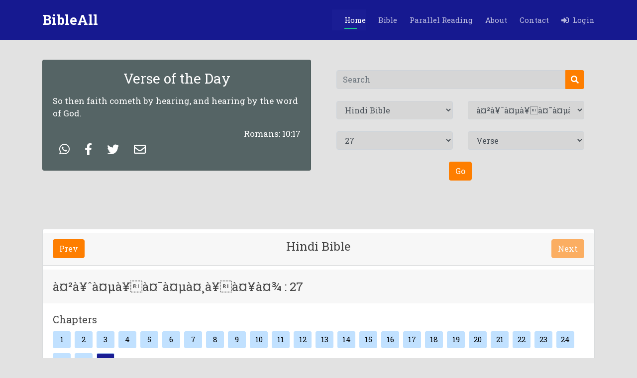

--- FILE ---
content_type: text/html; charset=UTF-8
request_url: https://bibleall.net/index.php?version=15&book_num=3&chapter=27&verse=
body_size: 229703
content:
<!DOCTYPE html>
<html lang="en" xmlns="http://www.w3.org/1999/xhtml">

<head>
      
    <meta http-equiv="Content-Type" content="text/html; charset=utf-8">
    <meta http-equiv="X-UA-Compatible" content="IE=edge,chrome=1"/>
    <meta content="width=device-width, initial-scale=1.0" name="viewport">
    <title> BibleAll  | Hindi Bible | à¤²à¥ˆà¤µà¥à¤¯à¤µà¤¸à¥à¤¥à¤¾ | 27 </title>
    <link rel="canonical" href="https://bibleall.net/index.php?version=15&book_num=3&chapter=27&verse=" />
    
    <meta name="title" content="BibleAll  | Hindi Bible | à¤²à¥ˆà¤µà¥à¤¯à¤µà¤¸à¥à¤¥à¤¾ | 27">
    <meta name="description" content="BibleAll Hindi Bible à¤²à¥ˆà¤µà¥à¤¯à¤µà¤¸à¥à¤¥à¤¾.à¤²à¥ˆà¤µà¥à¤¯à¤µà¤¸à¥à¤¥à¤¾ 27. à¤«à¤¿à¤° à¤¯à¤¹à¥‹à¤µà¤¾ à¤¨à¥‡ à¤®à¥‚à¤¸à¤¾ à¤¸à¥‡ à¤•à¤¹à¤¾,"/>
    <meta name="keywords" content="Bibleall, Hindi Bible,à¤²à¥ˆà¤µà¥à¤¯à¤µà¤¸à¥à¤¥à¤¾, Book of à¤²à¥ˆà¤µà¥à¤¯à¤µà¤¸à¥à¤¥à¤¾, à¤²à¥ˆà¤µà¥à¤¯à¤µà¤¸à¥à¤¥à¤¾ 27,27, read,bible, books, all languages,books of the bible,parallel reading,all versions">
    
    <!-- Facebook Meta Tags -->
    <meta property="og:url" content="https://www.bibleall.net/">
    <meta property="og:type" content="website">
    <meta property="og:title" content="BibleALL - Multi Bible Version">
    <meta property="og:description" content="Read the Bible wherever you go">
    <meta property="og:image" content="https://s3-us-west-2.amazonaws.com/skygear-cloud-asset/appsite/ef7c3b26-9dfc-4696-8574-a26ab34108ca-1.png">
    <meta property="og:locale" content="en_US"/>
    
    <!-- Twitter Meta Tags -->
    <meta name="twitter:card" content="summary_large_image">
    <meta property="twitter:domain" content="bibleall.net">
    <meta property="twitter:url" content="https://www.bibleall.net/index.php">
    <meta name="twitter:title" content="BibleALL - Multi Bible Version">
    <meta name="twitter:description" content="Read the Bible wherever you go">
    <meta name="twitter:image" content="https://s3-us-west-2.amazonaws.com/skygear-cloud-asset/appsite/ef7c3b26-9dfc-4696-8574-a26ab34108ca-1.png">

    <meta name="apple-itunes-app" content="app-id=1293315520" />
    <meta name="google-play-app" content="app-id=com.bibleall.nivbible.audio.kjv.englishbible.catholicbible.christian.bibleverses.church.allbible" />
    
    <meta http-equiv="Cache-Control" content="no-cache, no-store, must-revalidate" />
    <meta http-equiv="Pragma" content="no-cache" />
    <meta http-equiv="Expires" content="0" />
    
    <!-- Favicons -->
  <link href="site_assets/img/favicon.png" rel="icon">
  <link href="site_assets/img/favicon.png" rel="apple-touch-icon" >
  <!--<link href="site_assets/img/apple-touch-icon.png" rel="apple-touch-icon">-->

  <!-- Google Fonts -->
  <!--<link href="https://fonts.googleapis.com/css?family=Open+Sans:300,300i,400,400i,600,600i,700,700i|Montserrat:300,300i,400,400i,500,500i,600,600i,700,700i|Poppins:300,300i,400,400i,500,500i,600,600i,700,700i" rel="stylesheet">-->
  <link href="https://fonts.googleapis.com/css?family=Roboto+Slab:300,300i,400,400i,600,600i,700,700i" rel="stylesheet">

    <!--<link rel="stylesheet" href="https://cdnjs.cloudflare.com/ajax/libs/font-awesome/4.7.0/css/font-awesome.min.css">-->
    
    <link rel="stylesheet" href="https://cdnjs.cloudflare.com/ajax/libs/font-awesome/5.15.2/css/all.min.css" />
    <!--<link href="site_assets/fonts/GillSans-Light/GillSans-Light.ttf" rel="stylesheet">    -->
    <!--<link href="site_assets/fonts/EuphemiaUCAS/Euphemia_UCAS_Bold.ttf" rel="stylesheet">    -->
    
  <!-- Vendor CSS Files -->
  <link href="site_assets/vendor/bootstrap/css/bootstrap.min.css" rel="stylesheet">
  <link href="site_assets/vendor/icofont/icofont.min.css" rel="stylesheet">
  <link href="site_assets/vendor/boxicons/css/boxicons.min.css" rel="stylesheet">
  <link href="site_assets/vendor/venobox/venobox.css" rel="stylesheet">
  <!--<link href="site_assets/vendor/remixicon/remixicon.css" rel="stylesheet">-->
  <!--<link href="site_assets/vendor/owl.carousel/assets/owl.carousel.min.css" rel="stylesheet">-->
  <!--<link href="site_assets/vendor/aos/aos.css" rel="stylesheet">-->

  <!-- Main CSS File -->
  <link href="site_assets/css/style.css" rel="stylesheet">
  
  <!-- Custom CSS File -->
  <link href="site_assets/custom_style.css" rel="stylesheet">
  <!--<link href="site_assets/custom_util.css" rel="stylesheet">-->

    <link href="site_assets/custom_style.css" rel="stylesheet">
    <!--<link href="site_assets/audio/dist/calamansi.min.css" rel="stylesheet">-->
    
    <link href="site_assets/audio2/audio.css" rel="stylesheet">
  
</head>




<body class="body_background_color " >

  <!-- ======= Header start ======= -->
      
    <header id="header" class="fixed-top d-flex align-items-center">
    <div class="container d-flex align-items-center">

      <div class="logo mr-auto">
          
        <h1 class="text-light">
            <a href="index.php">
            <!--<img src="site_assets/img/LOGO 2.png" alt="" class="img-fluid">-->
        <span>BibleAll</span>
        </a>
        </h1>
        <!-- Uncomment below if you prefer to use an image logo -->
         
      </div>

      <nav class="nav-menu d-none d-lg-block">
        <ul>
            
          <li class="active"><a href="index.php">Home</a></li>
          
          <li class="" ><a href="bible.php"> Bible</a></li>
          <!--<li class="drop-down" ><a href=""> Wallpaper</a>-->
          <!--  <ul>-->
          <!--    <li class="drop-down"><a href="#">Quotes</a>-->
                <!--<ul>-->
                <!--  <li><a href="#">Deep Drop Down 1</a></li>-->
                <!--  <li><a href="#">Deep Drop Down 2</a></li>-->
                <!--  <li><a href="#">Deep Drop Down 3</a></li>-->
                <!--</ul>-->
          <!--    </li>-->
          <!--    <li class="drop-down"><a href="#">Videos</a>-->
                <!--<ul>-->
                <!--  <li><a href="#">Deep Drop Down 1</a></li>-->
                <!--  <li><a href="#">Deep Drop Down 2</a></li>-->
                <!--</ul>-->
          <!--    </li>-->
          <!--  </ul>-->
          <!--</li>-->
          
          <!--<li class=""><a href="">Mobile Apps</a></li>-->
          <li class=""><a href="parallel_reading.php">Parallel Reading</a></li>
          <!--<li class=""><a href="parallel_reading.php">Quotes</a></li>-->
          <li class=""><a href="about.php">About</a></li>
          <li class=""><a href="contact.php">Contact</a></li>
          
          <!--<li class="-->
                    <!--" style="margin:-3px 0px 0px 10px;">-->
              <!--<form method="GET">-->
              <!--      <div class="input-group p-2">-->
              <!--          <input type="text" class="form-control search_box_header" style="padding-inline-start: 10px;"-->
              <!--          placeholder="Search" name="sq" value="">-->
              <!--          <div class="input-group-append">-->
              <!--            <button class="btn btn_custom_header" type="submit">-->
              <!--              <i class="fa fa-search"></i>-->
              <!--            </button>-->
              <!--          </div>-->
              <!--    </div>-->
              <!--</form>-->
                 <!--<a href=""><i class="fa fa-search"></i> Search </a>-->
            
          
                              <li for="login_dropdown" class=""> 
                    <a href="" id="login_trigger_btn">
                        <i class="fas fa-sign-in-alt"></i>&nbsp;&nbsp;Login </a>
                </li>
                        
          

        </ul>
      </nav>

    </div>
    
  </header>
    <!-- ======= Header end ======= -->

    <main id="main">

    <!-- ======= Breadcrumbs Section ======= -->
    <section class="breadcrumbs body_background_color" style="margin-top:4rem">
      <div class="container">

        <div class="d-flex justify-content-between align-items-center">
          <!--<h2>Inner Page</h2>-->
          <!--<ol>-->
          <!--  <li><a href="index.html">Home</a></li>-->
          <!--  <li>Inner Page</li>-->
          <!--</ol>-->
        </div>

      </div>
    </section>
    <!-- End Breadcrumbs Section -->

    <section class="inner-page" style="padding:1rem">
      <div class="container">
          <div class="row ">
            <div class="col-md-6 col-sm-6">
                  <!--<div class="row">-->
                      
                          <div class="card" style="background-color:#556465;color:white">
                              <div class="card-body">
                                                                    
                    
                                <h3 class="card-title text-center mb-3">Verse of the Day</h3>
                                <!--<h6 class="card-subtitle mb-2 text-muted">Card subtitle</h6>-->
                                <p class="card-text">
                                    So then faith cometh by hearing, and hearing by the word of God.                                </p>
                                <!--<br>-->
                                <p class="card-text text-right" style="margin-bottom:unset"> Romans: 10:17 </p>
                                <p class="card-text text-left" >
                                    
                                                                        
                                    <!--<a href="https://web.whatsapp.com/send?text=www.google.com" data-action="share/whatsapp/share">Share via Whatsapp web</a>-->
                                    
                                    <a class="btn" href="https://web.whatsapp.com/send?text=https://bibleall.net/index.php?version=15&book_num=3&chapter=27&verse=%0ARomans : 10 : 17 So then faith cometh by hearing, and hearing by the word of God." target='_blank'> 
                            			<span class="btn-label just-icon wp_h" style="color:white;"><i style="font-size: 1.5rem;"  class="fab fa-whatsapp"></i></span> 
                            		</a>
                            		
                                    <a class="btn" href="https://www.facebook.com/sharer/sharer.php?u=https://bibleall.net/index.php?version=15&book_num=3&chapter=27&verse=&quote=Romans : 10:17  So then faith cometh by hearing, and hearing by the word of God.&picture=http://bibleall.net/site_assets/img/favicon.png&title=BibleAll Home&description=Bibleall is an open and royalty free webpage, which aims to make the Word of God - the Bible - available to as many people as possible, through a means that is simple, up-to-date and cheap to reproduce and use." target='_blank'> 
                            			<span class="btn-label just-icon fb_h" style="color:white;"><i style="font-size: 1.5rem;" class="fab fa-facebook-f"></i> </span>
                            		</a>
                            		<a class="btn" rel="publisher" href="https://twitter.com/intent/tweet?url=https://bibleall.net/index.php?version=15&book_num=3&chapter=27&verse=&text=Romans : 10 : 17  So then faith cometh by hearing, and hearing by the word of God." target='_blank'> 
                            			<span class="btn-label just-icon tw_h" style="color:white;"><i style="font-size: 1.5rem;"  class="fab fa-twitter"></i> </span> 
                            		</a>
                            		<a class="btn" rel="publisher" href="mailto:?subject=Romans : 10 : 17&body=https://bibleall.net/index.php?version=15&book_num=3&chapter=27&verse= Romans : 10 : 17 So then faith cometh by hearing, and hearing by the word of God." target='_blank'> 
                            			<span class="btn-label just-icon en_h" style="color:white;"><i style="font-size: 1.5rem;"  class="far fa-envelope"></i></span> 
                            		</a>
                                </p>
                              </div>
                            
              
                        </div>
        			<!--</div>-->
                </div>
            <div class="col-md-6 col-sm-6" >
                    <div class="row">
        				<div class="col-md-12">
        					<div class="card form_card" style="padding-top: 0px";>
        						<div class="card-body text-center">
        							<form action="search.php" method="GET">
        							    <div class="row"> 
        							           <div class="col-md-12">
        							                <input type="hidden" name="version" value="1">
                                                <div class="input-group">
                                                    <input type="text" class="form-control" placeholder="Search" id="search_input" name="search"  value="" required>
                                                    <div class="input-group-append">
                                                      <button class="btn btn_custom" type="submit" name="search_btn">
                                                        <i class="fa fa-search"></i>
                                                      </button>
                                                    </div>
                                              </div>
                                            </div>
        							    </div>
    							     </form>
    							    <form action="" method="GET">
        							    <br>
        							    <div class="row"> 
            							    <div class="col-md-6">
                                                <div class="form-group">
                                                  <select class="form-control" id="version" name="version" onChange=setvalue_booknum(this.value)>
                                                      <!--<option value=''>Select Version</option>-->
                                                                                                              	<option value="1" >King James Versions</option>
                                                                                                                    	<option value="5" >Tamil Bible</option>
                                                                                                                    	<option value="6" >Alkitab Bible </option>
                                                                                                                    	<option value="7" >American Standard Version</option>
                                                                                                                    	<option value="8" >Bible Latinoamericana Spanish </option>
                                                                                                                    	<option value="9" >Biblia Ave Maria</option>
                                                                                                                    	<option value="10" >Biblia Cornilescu RomÃ¢nÄƒ </option>
                                                                                                                    	<option value="11" >Biblia Cristiana en Espaà¸„ol</option>
                                                                                                                    	<option value="12" >Bà¸blia da Mulher Catà¸‚lica</option>
                                                                                                                    	<option value="13" >Elberfelder Bible</option>
                                                                                                                    	<option value="14" >Hebrew Bible (Tanakh)</option>
                                                                                                                    	<option value="15" selected>Hindi Bible</option>
                                                                                                                    	<option value="16" >Holy Bible in Arabic</option>
                                                                                                                    	<option value="17" >Holy Bible KJV Apocrypha</option>
                                                                                                                    	<option value="18" >Italian Riveduta Bible</option>
                                                                                                                    	<option value="22" >La Bible Palore Vivante</option>
                                                                                                                    	<option value="23" >La Bible Darby Francis</option>
                                                                                                                    	<option value="24" >La Biblia Moderna en Espaà¸„ol</option>
                                                                                                                    	<option value="25" >La Biblia NTV en Espaà¸„ol</option>
                                                                                                                    	<option value="26" >Magandang Balita Biblia libre</option>
                                                                                                                    	<option value="27" >Malayalam Bible</option>
                                                                                                                    	<option value="28" >Marathi Bible</option>
                                                                                                                    	<option value="30" >Tagalog Bible</option>
                                                                                                                    	<option value="33" >Telugu Bible</option>
                                                                                                                    	<option value="34" >The Holy Bible in Spanish</option>
                                                                                                                    	<option value="35" >The Holy Bible RSV</option>
                                                                                                                    	<option value="38" >The Vietnamese Bible</option>
                                                                                                                    	<option value="39" >Urdu Bible </option>
                                                                                                                    	<option value="40" >Zulu Bible Offline</option>
                                                                                                                    	<option value="41" >Ð‘Ð¸Ð±Ð»Ð¸Ñ. Ð¡Ð¸Ð½Ð¾Ð´Ð°Ð»ÑŒÐ½Ñ‹Ð¹ Ð¿ÐµÑ€ÐµÐ²Ð¾Ð´</option>
                                                                                                                    	<option value="43" >Punjabi Bible</option>
                                                                                                                    	<option value="44" >Korean Bible</option>
                                                                                                              </select>
                                                </div>
                                            </div>
                                             <div class="col-md-6">
                                                <div class="form-group">
                                                                                            					    <input type="hidden" id="hdn_version" value="15">
                                        					    <input type="hidden" id="hdn_book_num" value="3">
                                        					                                                      <select class="form-control" id="book_num"  name="book_num" onChange=setvalue_Chapter(this.value,'')>
                                                      <option value=''>Select Book Name</option>
                                                                                               				                                                                                                                                                                                            <option value="1" 
                                                                    >
                                                                    à¤‰à¤¤à¥à¤ªà¤¤à¥à¤¤à¤¿                                                                </option>
                                                                                                                                                                                            <option value="2" 
                                                                    >
                                                                    à¤¨à¤¿à¤°à¥à¤—à¤®à¤¨                                                                </option>
                                                                                                                                                                                            <option value="3" 
                                                                    selected>
                                                                    à¤²à¥ˆà¤µà¥à¤¯à¤µà¤¸à¥à¤¥à¤¾                                                                </option>
                                                                                                                                                                                            <option value="4" 
                                                                    >
                                                                    à¤—à¤¿à¤¨à¤¤à¥€                                                                </option>
                                                                                                                                                                                            <option value="5" 
                                                                    >
                                                                    à¤µà¥à¤¯à¤µà¤¸à¥à¤¥à¤¾à¤µà¤¿à¤µà¤°à¤£                                                                </option>
                                                                                                                                                                                            <option value="6" 
                                                                    >
                                                                    à¤¯à¤¹à¥‹à¤¶à¥‚                                                                </option>
                                                                                                                                                                                            <option value="8" 
                                                                    >
                                                                    à¤°à¥‚à¤¤                                                                </option>
                                                                                                                                                                                            <option value="9" 
                                                                    >
                                                                    1 à¤¶à¤®à¥‚à¤à¤²                                                                </option>
                                                                                                                                                                                            <option value="10" 
                                                                    >
                                                                    2 à¤¶à¤®à¥‚à¤à¤²                                                                </option>
                                                                                                                                                                                            <option value="11" 
                                                                    >
                                                                    1 à¤°à¤¾à¤œà¤¾                                                                </option>
                                                                                                                                                                                            <option value="12" 
                                                                    >
                                                                    2 à¤°à¤¾à¤œà¤¾                                                                </option>
                                                                                                                                                                                            <option value="13" 
                                                                    >
                                                                    1 à¤‡à¤¤à¤¿à¤¹à¤¾à¤¸                                                                </option>
                                                                                                                                                                                            <option value="14" 
                                                                    >
                                                                    2 à¤‡à¤¤à¤¿à¤¹à¤¾à¤¸                                                                </option>
                                                                                                                                                                                            <option value="15" 
                                                                    >
                                                                    à¤à¤œà¥à¤°à¤¾                                                                </option>
                                                                                                                                                                                            <option value="16" 
                                                                    >
                                                                    à¤¨à¤¹à¥‡à¤®à¤¾à¤¯à¤¾à¤¹                                                                </option>
                                                                                                                                                                                            <option value="17" 
                                                                    >
                                                                    à¤à¤¸à¥à¤¤à¥‡à¤°                                                                </option>
                                                                                                                                                                                            <option value="18" 
                                                                    >
                                                                    à¤…à¤¯à¥à¤¯à¥‚à¤¬                                                                </option>
                                                                                                                                                                                            <option value="19" 
                                                                    >
                                                                    à¤­à¤œà¤¨ à¤¸à¤‚à¤¹à¤¿à¤¤à¤¾                                                                </option>
                                                                                                                                                                                            <option value="20" 
                                                                    >
                                                                    à¤¨à¥€à¤¤à¤¿à¤µà¤šà¤¨                                                                </option>
                                                                                                                                                                                            <option value="21" 
                                                                    >
                                                                    à¤¸à¤­à¥‹à¤ªà¤¦à¥‡à¤¶à¤•                                                                </option>
                                                                                                                                                                                            <option value="22" 
                                                                    >
                                                                    à¤¶à¥à¤°à¥‡à¤·à¥à¤ à¤—à¥€à¤¤                                                                </option>
                                                                                                                                                                                            <option value="23" 
                                                                    >
                                                                    à¤¯à¤¶à¤¾à¤¯à¤¾à¤¹                                                                </option>
                                                                                                                                                                                            <option value="24" 
                                                                    >
                                                                    à¤¯à¤¿à¤°à¥à¤®à¤¯à¤¾à¤¹                                                                </option>
                                                                                                                                                                                            <option value="25" 
                                                                    >
                                                                    à¤µà¤¿à¤²à¤¾à¤ªà¤—à¥€à¤¤                                                                </option>
                                                                                                                                                                                            <option value="26" 
                                                                    >
                                                                    à¤¯à¤¹à¥‡à¤œà¤•à¥‡à¤²                                                                </option>
                                                                                                                                                                                            <option value="27" 
                                                                    >
                                                                    à¤¦à¤¾à¤¨à¤¿à¤¯à¥à¤¯à¥‡à¤²                                                                </option>
                                                                                                                                                                                            <option value="28" 
                                                                    >
                                                                    à¤¹à¥‹à¤¶à¥‡                                                                </option>
                                                                                                                                                                                            <option value="29" 
                                                                    >
                                                                    à¤¯à¥‹à¤à¤²                                                                </option>
                                                                                                                                                                                            <option value="30" 
                                                                    >
                                                                    à¤†à¤®à¥‹à¤¸                                                                </option>
                                                                                                                                                                                            <option value="31" 
                                                                    >
                                                                    à¤“à¤¬à¤¦à¥à¤¦à¤¾à¤¹                                                                </option>
                                                                                                                                                                                            <option value="32" 
                                                                    >
                                                                    à¤¯à¥‹à¤¨à¤¾                                                                </option>
                                                                                                                                                                                            <option value="33" 
                                                                    >
                                                                    à¤®à¥€à¤•à¤¾                                                                </option>
                                                                                                                                                                                            <option value="34" 
                                                                    >
                                                                    à¤¨à¤¹à¥‚à¤®                                                                </option>
                                                                                                                                                                                            <option value="35" 
                                                                    >
                                                                    à¤¹à¤¬à¤•à¥à¤•à¥‚à¤•                                                                </option>
                                                                                                                                                                                            <option value="36" 
                                                                    >
                                                                    à¤¸à¤ªà¤¨à¥à¤¯à¤¾à¤¹                                                                </option>
                                                                                                                                                                                            <option value="37" 
                                                                    >
                                                                    à¤¹à¤¾à¤—à¥à¤—à¥ˆ                                                                </option>
                                                                                                                                                                                            <option value="38" 
                                                                    >
                                                                    à¤œà¤•à¤°à¥à¤¯à¤¾à¤¹                                                                </option>
                                                                                                                                                                                            <option value="39" 
                                                                    >
                                                                    à¤®à¤²à¤¾à¤•à¥€                                                                </option>
                                                                                                                                                                                            <option value="40" 
                                                                    >
                                                                    à¤®à¤¤à¥à¤¤à¥€                                                                </option>
                                                                                                                                                                                            <option value="41" 
                                                                    >
                                                                    à¤®à¤°à¤•à¥à¤¸                                                                </option>
                                                                                                                                                                                            <option value="42" 
                                                                    >
                                                                    à¤²à¥‚à¤•à¤¾                                                                </option>
                                                                                                                                                                                            <option value="43" 
                                                                    >
                                                                    à¤¯à¥‚à¤¹à¤¨à¥à¤¨à¤¾                                                                </option>
                                                                                                                                                                                            <option value="44" 
                                                                    >
                                                                    à¤ªà¥à¤°à¥‡à¤°à¤¿à¤¤à¥‹à¤‚ à¤•à¥‡ à¤•à¤¾à¤®                                                                </option>
                                                                                                                                                                                            <option value="45" 
                                                                    >
                                                                    à¤°à¥‹à¤®à¤¿à¤¯à¥‹                                                                </option>
                                                                                                                                                                                            <option value="46" 
                                                                    >
                                                                    1 à¤•à¥à¤°à¤¿à¤¨à¥à¤¥à¤¿à¤¯à¥‹à¤‚                                                                </option>
                                                                                                                                                                                            <option value="47" 
                                                                    >
                                                                    2 à¤•à¥à¤°à¤¿à¤¨à¥à¤¥à¤¿à¤¯à¥‹à¤‚                                                                </option>
                                                                                                                                                                                            <option value="48" 
                                                                    >
                                                                    à¤—à¤²à¤¾à¤¤à¤¿à¤¯à¥‹à¤‚                                                                </option>
                                                                                                                                                                                            <option value="49" 
                                                                    >
                                                                    à¤‡à¤«à¤¿à¤¸à¤¿à¤¯à¥‹à¤‚                                                                </option>
                                                                                                                                                                                            <option value="50" 
                                                                    >
                                                                    à¤«à¤¿à¤²à¤¿à¤ªà¥à¤ªà¤¿à¤¯à¥‹à¤‚                                                                </option>
                                                                                                                                                                                            <option value="51" 
                                                                    >
                                                                    à¤•à¥à¤²à¥à¤¸à¥à¤¸à¤¿à¤¯à¥‹à¤‚                                                                </option>
                                                                                                                                                                                            <option value="52" 
                                                                    >
                                                                    1 à¤¥à¤¿à¤¸à¥à¤¸à¤²à¥à¤¨à¥€à¤•à¤¿à¤¯à¥‹à¤‚                                                                </option>
                                                                                                                                                                                            <option value="53" 
                                                                    >
                                                                    2 à¤¥à¤¿à¤¸à¥à¤¸à¤²à¥à¤¨à¥€à¤•à¤¿à¤¯à¥‹à¤‚                                                                </option>
                                                                                                                                                                                            <option value="54" 
                                                                    >
                                                                    1 à¤¤à¥€à¤®à¥à¤¥à¤¿à¤¯à¥à¤¸                                                                </option>
                                                                                                                                                                                            <option value="55" 
                                                                    >
                                                                    2 à¤¤à¥€à¤®à¥à¤¥à¤¿à¤¯à¥à¤¸                                                                </option>
                                                                                                                                                                                            <option value="56" 
                                                                    >
                                                                    à¤¤à¥€à¤¤à¥à¤¸                                                                </option>
                                                                                                                                                                                            <option value="57" 
                                                                    >
                                                                    à¤«à¤¿à¤²à¥‡à¤®à¥‹à¤¨                                                                </option>
                                                                                                                                                                                            <option value="58" 
                                                                    >
                                                                    à¤‡à¤¬à¥à¤°à¤¾à¤¨à¤¿à¤¯à¥‹à¤‚                                                                </option>
                                                                                                                                                                                            <option value="59" 
                                                                    >
                                                                    à¤¯à¤¾à¤•à¥‚à¤¬                                                                </option>
                                                                                                                                                                                            <option value="60" 
                                                                    >
                                                                    1 à¤ªà¤¤à¤°à¤¸                                                                </option>
                                                                                                                                                                                            <option value="61" 
                                                                    >
                                                                    2 à¤ªà¤¤à¤°à¤¸                                                                </option>
                                                                                                                                                                                            <option value="62" 
                                                                    >
                                                                    1 à¤¯à¥‚à¤¹à¤¨à¥à¤¨à¤¾                                                                </option>
                                                                                                                                                                                            <option value="63" 
                                                                    >
                                                                    2 à¤¯à¥‚à¤¹à¤¨à¥à¤¨à¤¾                                                                </option>
                                                                                                                                                                                            <option value="64" 
                                                                    >
                                                                    3 à¤¯à¥‚à¤¹à¤¨à¥à¤¨à¤¾                                                                </option>
                                                                                                                                                                                            <option value="65" 
                                                                    >
                                                                    à¤¯à¤¹à¥‚à¤¦à¤¾                                                                </option>
                                                                                                                                                                                            <option value="66" 
                                                                    >
                                                                    à¤ªà¥à¤°à¤•à¤¾à¤¶à¤¿à¤¤ à¤µà¤¾à¤•à¥à¤¯                                                                </option>
                                                                                                                                                                      </select>
                                                  
                                                </div>
                                            </div>
                                            
                                         </div>
                                         <br>
                                          <div class="row"> 
                                           
                                            
                                            <div class="col-md-6">
                                                <div class="form-group">
                                                                                             					    <input type="hidden" id="hdn_chapter" value="27">
                                        					                                                      <select class="form-control" id="chapter"  name="chapter" onChange=setvalue_verse(this.value,'') >
                                                      <option value=''>Chapter</option>
                                                     
                                                  </select>
                                                </div>
                                            </div>
                                            <div class="col-md-6">
                                                <div class="form-group">
                                                                                             					    <input type="hidden" id="hdn_verse" value="">
                                        					                                                      <select class="form-control" id="verse"  name="verse">
                                                      <option value=''>Verse</option>
                                                  </select>
                                                </div>
                                            </div>
                                          
                                         </div>
                                         <br>
                                         <div class="row"> 
                                            <div class="col-md-6 ml-auto mr-auto">
                                                <div class="form-group text-center">
                                                  <button type="submit" class="btn btn_custom" > Go </button>
                                                </div>
                                            </div>
                                         </div>
                                    </form>
                                </div>
        					</div>
        				</div>
        			</div>
                </div>
            
        </div>
        
      </div>
    </section>
    
    <input type="hidden" id="session_user_id" value="">
    <input type="hidden" id="cookie_user_id" value="">
    
    
  </main>
  
  
  
    <main id="">
  
    
                    					
            					<div id="load_verse_Data">
                					 <section id="features" class="features">
                                      <div class="container">
                                        <div class="row">
                                            <div class="col-md-12">
                                                <div class="card" style="border: 1px solid #6c757d42;">
                                                    
                                                            					                            <div class="card-header mt-2 " style="border-bottom: 1px solid #6c757d42;">
                                                        
                                                            <h4 class="card-title text-center">
                                                                <div class="btn-group float-left">
                                                                    <a href="javascript:getSearchResult(15,3,26);" style="27" class="n_p_btn_custom btn btn-default">Prev</a>
                                                                </div>
                                                                
                                                                 Hindi Bible                                                                
                                                                <div class="btn-group float-right">
                                                                  <a href="javascript:getSearchResult(15,3,27);" style="opacity: .6;cursor: no-drop;" class="n_p_btn_custom btn btn-default">Next</a>
                                                                </div>
                                                            </h4>
                                                            <div class="clearfix"></div>
                                                             
                                                        </div>
                                                        
                                                            <div class="card-header mt-2 " style="border-bottom: 1px white;">
                                                                    
                                                                  <h4 class="card-title text-center">
                                                                    <div class=" float-left">
                                                                        <input type="hidden" id="book_name_popup" value="à¤²à¥ˆà¤µà¥à¤¯à¤µà¤¸à¥à¤¥à¤¾" >
                                                                        <h4 id="book_info" style="padding-top: 8px;margin-right: 13px;">
                                                                        à¤²à¥ˆà¤µà¥à¤¯à¤µà¤¸à¥à¤¥à¤¾ : 27                                                                        </h4>
                                                                    </div>
                                                                    
                                                                                                                                        
                                                                    
                                                                  </h4>

                                                            </div>
                                                            <div id="audio_Collapsible" class="collapse hide card-header custom_collapse_aero" style="border-bottom: 1px white;padding: 0rem 2rem 0rem 35rem;;">
                                                                
                                                                  <div class="card-body triangle triangle-down" 
                                                                  style="box-shadow: 1px 1px 0px 2px #c1e1ff;padding: 0rem 3rem 0rem 3rem;;background-color: #c1e1ff;">
                                                                     
                                                                    
                                                                     <div class="player">
                                                                            <div class="details">
                                                                              
                                                                              <!--<div class="track-art"></div>-->
                                                                              <div class="track-name">Track Name</div>
                                                                              <!--<div class="now-playing mt-1">PLAYING x OF y</div>-->
                                                                              <!--<div class="track-artist">Track Artist</div>-->
                                                                            </div>
                                                                            <div class="buttons">
                                                                              <div class="prev-track" 
                                                                              onclick="javascript:getSearchResult(15,3,26,'audio');" style="27"
                                                                              
                                                                              ><i class="fa fa-step-backward fa-1x"></i></div>
                                                                              <div class="playpause-track" onclick="playpauseTrack()"><i class="fa fa-play-circle fa-2x"></i></div>
                                                                              <div class="next-track" 
                                                                              onclick="javascript:getSearchResult(15,3,27,'audio');" style="opacity: .6;cursor: no-drop;"
                                                                              ><i class="fa fa-step-forward fa-1x"></i></div>
                                                                            </div>
                                                                            <div class="slider_container">
                                                                              <div class="current-time">00:00</div>
                                                                              <input type="range" min="1" max="100" value="0" class="seek_slider" onchange="seekTo()">
                                                                              <div class="total-duration">00:00</div>
                                                                            </div>
                                                                            <div class="slider_container">
                                                                              <i class="fa fa-volume-down"></i>
                                                                              <input type="range" min="1" max="100" value="99" class="volume_slider" onchange="setVolume()">
                                                                              <i class="fa fa-volume-up"></i>
                                                                            </div>
                                                                          </div>
                                                                     
                                                                </div>

                                                            </div>
                                                            
                                                            <div class="card-body">
                                                                <!--<div class="mb-5">-->
                                                                        
                                                                <!--        <div class="float-right" style="font-size: 24px;">-->
                                                                <!--            <i class="fa fa-play-circle" aria-hidden="true"></i>-->
                                                                <!--        </div>-->
                                                                    
                                                                <!--        <h5 class="float-left">Book Name</h5>-->
                                                                    
                                                                <!--</div>-->
                                                                
                                                                 <div class="mb-2">
                                                                   <h5>Chapters</h5>
                                                                </div>
                                                                
                                                                <div class="pagination">
                                                                  <a href="javascript:getSearchResult(15,3,1);">1</a>                                                                	    
                                                                    <a href="javascript:getSearchResult(15,3,2);">2</a>                                                                	    
                                                                    <a href="javascript:getSearchResult(15,3,3);">3</a>                                                                	    
                                                                    <a href="javascript:getSearchResult(15,3,4);">4</a>                                                                	    
                                                                    <a href="javascript:getSearchResult(15,3,5);">5</a>                                                                	    
                                                                    <a href="javascript:getSearchResult(15,3,6);">6</a>                                                                	    
                                                                    <a href="javascript:getSearchResult(15,3,7);">7</a>                                                                	    
                                                                    <a href="javascript:getSearchResult(15,3,8);">8</a>                                                                	    
                                                                    <a href="javascript:getSearchResult(15,3,9);">9</a>                                                                	    
                                                                    <a href="javascript:getSearchResult(15,3,10);">10</a>                                                                	    
                                                                    <a href="javascript:getSearchResult(15,3,11);">11</a>                                                                	    
                                                                    <a href="javascript:getSearchResult(15,3,12);">12</a>                                                                	    
                                                                    <a href="javascript:getSearchResult(15,3,13);">13</a>                                                                	    
                                                                    <a href="javascript:getSearchResult(15,3,14);">14</a>                                                                	    
                                                                    <a href="javascript:getSearchResult(15,3,15);">15</a>                                                                	    
                                                                    <a href="javascript:getSearchResult(15,3,16);">16</a>                                                                	    
                                                                    <a href="javascript:getSearchResult(15,3,17);">17</a>                                                                	    
                                                                    <a href="javascript:getSearchResult(15,3,18);">18</a>                                                                	    
                                                                    <a href="javascript:getSearchResult(15,3,19);">19</a>                                                                	    
                                                                    <a href="javascript:getSearchResult(15,3,20);">20</a>                                                                	    
                                                                    <a href="javascript:getSearchResult(15,3,21);">21</a>                                                                	    
                                                                    <a href="javascript:getSearchResult(15,3,22);">22</a>                                                                	    
                                                                    <a href="javascript:getSearchResult(15,3,23);">23</a>                                                                	    
                                                                    <a href="javascript:getSearchResult(15,3,24);">24</a>                                                                	    
                                                                    <a href="javascript:getSearchResult(15,3,25);">25</a>                                                                	    
                                                                    <a href="javascript:getSearchResult(15,3,26);">26</a>                                                                	    
                                                                    <a style="color:white;background-color:#1a1d94" href="javascript:getSearchResult(15,3,27);">27</a>                                                                	    
                                                                                                                                    </div>
                                                    
                                                                <div class="pagination">
                                                                    <ol style="list-style-type: decimal; padding: unset;">
                                                                        <input type="hidden" id="bm_version" value="15">
                                                        			    <input type="hidden" id="bm_book_num" value="3">
                                                        			    <input type="hidden"  id="bm_chapter" value="27">
                                                        			    <input type="hidden"  id="bm_chapter_count" value="27">
                                                        			    
                                                                                                                                    			    
                                                                        	<div class="card mt-3 mb-2 card_zoom_eff border-clr modal_trigger" style="">
                                                                                <div class="card-body">
                                                                                        <div class="row" style="flex-wrap: unset;">
                                                                                            <div class="ml-2 mr-2">
                                                                                                                                                                                            </div>
                                                                                            <div class="verse_hightlight_color" data-hl_color=""
                                                                                            style="margin-left: 1.2rem!important;">
                                                                                                <li value="1" data-verseid="1"> 
                                                                                                    à¤«à¤¿à¤° à¤¯à¤¹à¥‹à¤µà¤¾ à¤¨à¥‡ à¤®à¥‚à¤¸à¤¾ à¤¸à¥‡ à¤•à¤¹à¤¾,                                                                                                </li>
                                                                                            </div>
                                                                                        </div>
                                                                                        
                                                                                    
                                                                                </div>
                                                                            </div>
                                                            				                                                            			    
                                                                        	<div class="card mt-3 mb-2 card_zoom_eff border-clr modal_trigger" style="">
                                                                                <div class="card-body">
                                                                                        <div class="row" style="flex-wrap: unset;">
                                                                                            <div class="ml-2 mr-2">
                                                                                                                                                                                            </div>
                                                                                            <div class="verse_hightlight_color" data-hl_color=""
                                                                                            style="margin-left: 1.2rem!important;">
                                                                                                <li value="2" data-verseid="2"> 
                                                                                                    à¤‡à¤¸à¥à¤¤à¥à¤°à¤¾à¤à¤²à¤¿à¤¯à¥‹à¤‚ à¤¸à¥‡ à¤¯à¤¹ à¤•à¤¹, à¤•à¤¿ à¤œà¤¬ à¤•à¥‹à¤ˆ à¤µà¤¿à¤¶à¥‡à¤· à¤¸à¤‚à¤•à¤²à¥à¤ª à¤®à¤¾à¤¨à¥‡, à¤¤à¥‹ à¤¸à¤‚à¤•à¤²à¥à¤ª à¤•à¤¿à¤ à¤¹à¥à¤ à¤ªà¥à¤°à¤¾à¤£à¥€ à¤¤à¥‡à¤°à¥‡ à¤ à¤¹à¤°à¤¾à¤¨à¥‡ à¤•à¥‡ à¤…à¤¨à¥à¤¸à¤¾à¤° à¤¯à¤¹à¥‹à¤µà¤¾ à¤•à¥‡ à¤¹à¥‹à¤‚à¤—à¥‡;                                                                                                </li>
                                                                                            </div>
                                                                                        </div>
                                                                                        
                                                                                    
                                                                                </div>
                                                                            </div>
                                                            				                                                            			    
                                                                        	<div class="card mt-3 mb-2 card_zoom_eff border-clr modal_trigger" style="">
                                                                                <div class="card-body">
                                                                                        <div class="row" style="flex-wrap: unset;">
                                                                                            <div class="ml-2 mr-2">
                                                                                                                                                                                            </div>
                                                                                            <div class="verse_hightlight_color" data-hl_color=""
                                                                                            style="margin-left: 1.2rem!important;">
                                                                                                <li value="3" data-verseid="3"> 
                                                                                                    à¤‡à¤¸à¤²à¤¿à¤¯à¥‡ à¤¯à¤¦à¤¿ à¤µà¤¹ à¤¬à¥€à¤¸ à¤µà¤°à¥à¤· à¤µà¤¾ à¤‰à¤¸à¤¸à¥‡ à¤…à¤§à¤¿à¤• à¤”à¤° à¤¸à¤¾à¤  à¤µà¤°à¥à¤· à¤¸à¥‡ à¤•à¤® à¤…à¤µà¤¸à¥à¤¥à¤¾ à¤•à¤¾ à¤ªà¥à¤°à¥‚à¤· à¤¹à¥‹, à¤¤à¥‹ à¤‰à¤¸à¤•à¥‡ à¤²à¤¿à¤¯à¥‡ à¤ªà¤µà¤¿à¤¤à¥à¤°à¤¸à¥à¤¥à¤¾à¤¨ à¤•à¥‡ à¤¶à¥‡à¤•à¥‡à¤² à¤•à¥‡ à¤…à¤¨à¥à¤¸à¤¾à¤° à¤ªà¤šà¤¾à¤¸ à¤¶à¥‡à¤•à¥‡à¤² à¤•à¤¾ à¤°à¥‚à¤ªà¤¯à¤¾ à¤ à¤¹à¤°à¥‡à¥¤                                                                                                </li>
                                                                                            </div>
                                                                                        </div>
                                                                                        
                                                                                    
                                                                                </div>
                                                                            </div>
                                                            				                                                            			    
                                                                        	<div class="card mt-3 mb-2 card_zoom_eff border-clr modal_trigger" style="">
                                                                                <div class="card-body">
                                                                                        <div class="row" style="flex-wrap: unset;">
                                                                                            <div class="ml-2 mr-2">
                                                                                                                                                                                            </div>
                                                                                            <div class="verse_hightlight_color" data-hl_color=""
                                                                                            style="margin-left: 1.2rem!important;">
                                                                                                <li value="4" data-verseid="4"> 
                                                                                                    à¤”à¤° à¤¯à¤¦à¤¿ à¤µà¤¹ à¤¸à¥à¤¤à¥à¤°à¥€ à¤¹à¥‹, à¤¤à¥‹ à¤¤à¥€à¤¸ à¤¶à¥‡à¤•à¥‡à¤² à¤ à¤¹à¤°à¥‡à¥¤                                                                                                </li>
                                                                                            </div>
                                                                                        </div>
                                                                                        
                                                                                    
                                                                                </div>
                                                                            </div>
                                                            				                                                            			    
                                                                        	<div class="card mt-3 mb-2 card_zoom_eff border-clr modal_trigger" style="">
                                                                                <div class="card-body">
                                                                                        <div class="row" style="flex-wrap: unset;">
                                                                                            <div class="ml-2 mr-2">
                                                                                                                                                                                            </div>
                                                                                            <div class="verse_hightlight_color" data-hl_color=""
                                                                                            style="margin-left: 1.2rem!important;">
                                                                                                <li value="5" data-verseid="5"> 
                                                                                                    à¤«à¤¿à¤° à¤¯à¤¦à¤¿ à¤‰à¤¸à¤•à¥€ à¤…à¤µà¤¸à¥à¤¥à¤¾ à¤ªà¤¾à¤‚à¤š à¤µà¤°à¥à¤· à¤µà¤¾ à¤‰à¤¸à¤¸à¥‡ à¤…à¤§à¤¿à¤• à¤”à¤° à¤¬à¥€à¤¸ à¤µà¤°à¥à¤· à¤¸à¥‡ à¤•à¤® à¤•à¥€ à¤¹à¥‹, à¤¤à¥‹ à¤²à¤¡à¤¼à¤•à¥‡ à¤•à¥‡ à¤²à¤¿à¤¯à¥‡ à¤¤à¥‹ à¤¬à¥€à¤¸ à¤¶à¥‡à¤•à¥‡à¤², à¤”à¤° à¤²à¤¡à¤¼à¤•à¥€ à¤•à¥‡ à¤²à¤¿à¤¯à¥‡ à¤¦à¤¸ à¤¶à¥‡à¤•à¥‡à¤² à¤ à¤¹à¤°à¥‡à¥¤                                                                                                </li>
                                                                                            </div>
                                                                                        </div>
                                                                                        
                                                                                    
                                                                                </div>
                                                                            </div>
                                                            				                                                            			    
                                                                        	<div class="card mt-3 mb-2 card_zoom_eff border-clr modal_trigger" style="">
                                                                                <div class="card-body">
                                                                                        <div class="row" style="flex-wrap: unset;">
                                                                                            <div class="ml-2 mr-2">
                                                                                                                                                                                            </div>
                                                                                            <div class="verse_hightlight_color" data-hl_color=""
                                                                                            style="margin-left: 1.2rem!important;">
                                                                                                <li value="6" data-verseid="6"> 
                                                                                                    à¤”à¤° à¤¯à¤¦à¤¿ à¤‰à¤¸à¤•à¥€ à¤…à¤µà¤¸à¥à¤¥à¤¾ à¤à¤• à¤®à¤¹à¥€à¤¨à¥‡ à¤µà¤¾ à¤‰à¤¸à¤¸à¥‡ à¤…à¤§à¤¿à¤• à¤”à¤° à¤ªà¤¾à¤‚à¤š à¤µà¤°à¥à¤· à¤¸à¥‡ à¤•à¤® à¤•à¥€ à¤¹à¥‹, à¤¤à¥‹ à¤²à¤¡à¤¼à¤•à¥‡ à¤•à¥‡ à¤²à¤¿à¤¯à¥‡ à¤¤à¥‹ à¤ªà¤¾à¤‚à¤š, à¤”à¤° à¤²à¤¡à¤¼à¤•à¥€ à¤•à¥‡ à¤²à¤¿à¤¯à¥‡ à¤¤à¥€à¤¨ à¤¶à¥‡à¤•à¥‡à¤² à¤ à¤¹à¤°à¥‡à¤‚à¥¤                                                                                                </li>
                                                                                            </div>
                                                                                        </div>
                                                                                        
                                                                                    
                                                                                </div>
                                                                            </div>
                                                            				                                                            			    
                                                                        	<div class="card mt-3 mb-2 card_zoom_eff border-clr modal_trigger" style="">
                                                                                <div class="card-body">
                                                                                        <div class="row" style="flex-wrap: unset;">
                                                                                            <div class="ml-2 mr-2">
                                                                                                                                                                                            </div>
                                                                                            <div class="verse_hightlight_color" data-hl_color=""
                                                                                            style="margin-left: 1.2rem!important;">
                                                                                                <li value="7" data-verseid="7"> 
                                                                                                    à¤«à¤¿à¤° à¤¯à¤¦à¤¿ à¤‰à¤¸à¤•à¥€ à¤…à¤µà¤¸à¥à¤¥à¤¾ à¤¸à¤¾à¤  à¤µà¤°à¥à¤· à¤•à¥€ à¤µà¤¾ à¤‰à¤¸à¤¸à¥‡ à¤…à¤§à¤¿à¤• à¤¹à¥‹, à¤”à¤° à¤µà¤¹ à¤ªà¥à¤°à¥‚à¤· à¤¹à¥‹ à¤¤à¥‹ à¤‰à¤¸à¤•à¥‡ à¤²à¤¿à¤¯à¥‡ à¤ªà¤‚à¤¦à¥à¤°à¤¹ à¤¶à¥‡à¤•à¥‡à¤², à¤”à¤° à¤¸à¥à¤¤à¥à¤°à¥€ à¤¹à¥‹ à¤¤à¥‹ à¤¦à¤¸ à¤¶à¥‡à¤•à¥‡à¤² à¤ à¤¹à¤°à¥‡à¥¤                                                                                                </li>
                                                                                            </div>
                                                                                        </div>
                                                                                        
                                                                                    
                                                                                </div>
                                                                            </div>
                                                            				                                                            			    
                                                                        	<div class="card mt-3 mb-2 card_zoom_eff border-clr modal_trigger" style="">
                                                                                <div class="card-body">
                                                                                        <div class="row" style="flex-wrap: unset;">
                                                                                            <div class="ml-2 mr-2">
                                                                                                                                                                                            </div>
                                                                                            <div class="verse_hightlight_color" data-hl_color=""
                                                                                            style="margin-left: 1.2rem!important;">
                                                                                                <li value="8" data-verseid="8"> 
                                                                                                    à¤ªà¤°à¤¨à¥à¤¤à¥ à¤¯à¤¦à¤¿ à¤•à¥‹à¤ˆ à¤‡à¤¤à¤¨à¤¾ à¤•à¤‚à¤—à¤¾à¤² à¤¹à¥‹ à¤•à¤¿ à¤¯à¤¾à¤œà¤• à¤•à¤¾ à¤ à¤¹à¤°à¤¾à¤¯à¤¾ à¤¹à¥à¤† à¤¦à¤¾à¤® à¤¨ à¤¦à¥‡ à¤¸à¤•à¥‡, à¤¤à¥‹ à¤µà¤¹ à¤¯à¤¾à¤œà¤• à¤•à¥‡ à¤¸à¤¾à¤®à¥à¤¹à¤¨à¥‡ à¤–à¤¡à¤¼à¤¾ à¤•à¤¿à¤¯à¤¾ à¤œà¤¾à¤, à¤”à¤° à¤¯à¤¾à¤œà¤• à¤‰à¤¸à¤•à¥€ à¤ªà¥‚à¤‚à¤œà¥€ à¤ à¤¹à¤°à¤¾à¤, à¤…à¤°à¥à¤¥à¤¾à¤¤ à¤œà¤¿à¤¤à¤¨à¤¾ à¤¸à¤‚à¤•à¤²à¥à¤ª à¤•à¤°à¤¨à¥‡ à¤µà¤¾à¤²à¥‡ à¤¸à¥‡ à¤¹à¥‹ à¤¸à¤•à¥‡, à¤¯à¤¾à¤œà¤• à¤‰à¤¸à¥€ à¤•à¥‡ à¤…à¤¨à¥à¤¸à¤¾à¤° à¤ à¤¹à¤°à¤¾à¤à¥¥                                                                                                </li>
                                                                                            </div>
                                                                                        </div>
                                                                                        
                                                                                    
                                                                                </div>
                                                                            </div>
                                                            				                                                            			    
                                                                        	<div class="card mt-3 mb-2 card_zoom_eff border-clr modal_trigger" style="">
                                                                                <div class="card-body">
                                                                                        <div class="row" style="flex-wrap: unset;">
                                                                                            <div class="ml-2 mr-2">
                                                                                                                                                                                            </div>
                                                                                            <div class="verse_hightlight_color" data-hl_color=""
                                                                                            style="margin-left: 1.2rem!important;">
                                                                                                <li value="9" data-verseid="9"> 
                                                                                                    à¤«à¤¿à¤° à¤œà¤¿à¤¨ à¤ªà¤¶à¥à¤“à¤‚ à¤®à¥‡à¤‚ à¤¸à¥‡ à¤²à¥‹à¤— à¤¯à¤¹à¥‹à¤µà¤¾ à¤•à¥‹ à¤šà¤¢à¤¼à¤¾à¤µà¤¾ à¤šà¤¢à¤¼à¤¾à¤¤à¥‡ à¤¹à¥ˆ, à¤¯à¤¦à¤¿ à¤à¤¸à¥‹à¤‚ à¤®à¥‡à¤‚ à¤¸à¥‡ à¤•à¥‹à¤ˆ à¤¸à¤‚à¤•à¤²à¥à¤ª à¤•à¤¿à¤¯à¤¾ à¤œà¤¾à¤, à¤¤à¥‹ à¤œà¥‹ à¤ªà¤¶à¥ à¤•à¥‹à¤ˆ à¤¯à¤¹à¥‹à¤µà¤¾ à¤•à¥‹ à¤¦à¥‡ à¤µà¤¹ à¤ªà¤µà¤¿à¤¤à¥à¤° à¤ à¤¹à¤°à¥‡à¤—à¤¾à¥¤                                                                                                </li>
                                                                                            </div>
                                                                                        </div>
                                                                                        
                                                                                    
                                                                                </div>
                                                                            </div>
                                                            				                                                            			    
                                                                        	<div class="card mt-3 mb-2 card_zoom_eff border-clr modal_trigger" style="">
                                                                                <div class="card-body">
                                                                                        <div class="row" style="flex-wrap: unset;">
                                                                                            <div class="ml-2 mr-2">
                                                                                                                                                                                            </div>
                                                                                            <div class="verse_hightlight_color" data-hl_color=""
                                                                                            style="margin-left: 1.2rem!important;">
                                                                                                <li value="10" data-verseid="10"> 
                                                                                                    à¤µà¤¹ à¤‰à¤¸à¥‡ à¤•à¤¿à¤¸à¥€ à¤ªà¥à¤°à¤•à¤¾à¤° à¤¸à¥‡ à¤¨ à¤¬à¤¦à¤²à¥‡, à¤¨ à¤¤à¥‹ à¤µà¤¹ à¤¬à¥à¤°à¥‡ à¤•à¥€ à¤¸à¤¨à¥à¤¤à¥€ à¤…à¤šà¥à¤›à¤¾, à¤”à¤° à¤¨ à¤…à¤šà¥à¤›à¥‡ à¤•à¥€ à¤¸à¤¨à¥à¤¤à¥€ à¤¬à¥à¤°à¤¾ à¤¦à¥‡; à¤”à¤° à¤¯à¤¦à¤¿ à¤µà¤¹ à¤‰à¤¸ à¤ªà¤¶à¥ à¤•à¥€ à¤¸à¤¨à¥à¤¤à¥€ à¤¦à¥‚à¤¸à¤°à¤¾ à¤ªà¤¶à¥ à¤¦à¥‡, à¤¤à¥‹ à¤µà¤¹ à¤”à¤° à¤‰à¤¸à¤•à¤¾ à¤¬à¤¦à¤²à¤¾ à¤¦à¥‹à¤¨à¥‹à¤‚ à¤ªà¤µà¤¿à¤¤à¥à¤° à¤ à¤¹à¤°à¥‡à¤‚à¤—à¥‡à¥¤                                                                                                </li>
                                                                                            </div>
                                                                                        </div>
                                                                                        
                                                                                    
                                                                                </div>
                                                                            </div>
                                                            				                                                            			    
                                                                        	<div class="card mt-3 mb-2 card_zoom_eff border-clr modal_trigger" style="">
                                                                                <div class="card-body">
                                                                                        <div class="row" style="flex-wrap: unset;">
                                                                                            <div class="ml-2 mr-2">
                                                                                                                                                                                            </div>
                                                                                            <div class="verse_hightlight_color" data-hl_color=""
                                                                                            style="margin-left: 1.2rem!important;">
                                                                                                <li value="11" data-verseid="11"> 
                                                                                                    à¤”à¤° à¤œà¤¿à¤¨ à¤ªà¤¶à¥à¤“à¤‚ à¤®à¥‡à¤‚ à¤¸à¥‡ à¤²à¥‹à¤— à¤¯à¤¹à¥‹à¤µà¤¾ à¤•à¥‡ à¤²à¤¿à¤¯à¥‡ à¤šà¤¢à¤¼à¤¾à¤µà¤¾ à¤¨à¤¹à¥€à¤‚ à¤šà¤¢à¤¼à¤¾à¤¤à¥‡ à¤à¤¸à¥‹à¤‚ à¤®à¥‡à¤‚ à¤¸à¥‡ à¤¯à¤¦à¤¿ à¤µà¤¹ à¤¹à¥‹, à¤¤à¥‹ à¤µà¤¹ à¤‰à¤¸à¤•à¥‹ à¤¯à¤¾à¤œà¤• à¤•à¥‡ à¤¸à¤¾à¤®à¥à¤¹à¤¨à¥‡ à¤–à¤¡à¤¼à¤¾ à¤•à¤° à¤¦à¥‡,                                                                                                </li>
                                                                                            </div>
                                                                                        </div>
                                                                                        
                                                                                    
                                                                                </div>
                                                                            </div>
                                                            				                                                            			    
                                                                        	<div class="card mt-3 mb-2 card_zoom_eff border-clr modal_trigger" style="">
                                                                                <div class="card-body">
                                                                                        <div class="row" style="flex-wrap: unset;">
                                                                                            <div class="ml-2 mr-2">
                                                                                                                                                                                            </div>
                                                                                            <div class="verse_hightlight_color" data-hl_color=""
                                                                                            style="margin-left: 1.2rem!important;">
                                                                                                <li value="12" data-verseid="12"> 
                                                                                                    à¤¤à¤¬ à¤¯à¤¾à¤œà¤• à¤ªà¤¶à¥ à¤•à¥‡ à¤—à¥à¤£ à¤…à¤µà¤—à¥à¤£ à¤¦à¥‹à¤¨à¥‹à¤‚ à¤µà¤¿à¤šà¤¾à¤° à¤•à¤° à¤‰à¤¸à¤•à¤¾ à¤®à¥‹à¤² à¤ à¤¹à¤°à¤¾à¤; à¤”à¤° à¤œà¤¿à¤¤à¤¨à¤¾ à¤¯à¤¾à¤œà¤• à¤ à¤¹à¤°à¤¾à¤ à¤‰à¤¸à¤•à¤¾ à¤®à¥‹à¤² à¤‰à¤¤à¤¨à¤¾ à¤¹à¥€ à¤ à¤¹à¤°à¥‡à¥¤                                                                                                </li>
                                                                                            </div>
                                                                                        </div>
                                                                                        
                                                                                    
                                                                                </div>
                                                                            </div>
                                                            				                                                            			    
                                                                        	<div class="card mt-3 mb-2 card_zoom_eff border-clr modal_trigger" style="">
                                                                                <div class="card-body">
                                                                                        <div class="row" style="flex-wrap: unset;">
                                                                                            <div class="ml-2 mr-2">
                                                                                                                                                                                            </div>
                                                                                            <div class="verse_hightlight_color" data-hl_color=""
                                                                                            style="margin-left: 1.2rem!important;">
                                                                                                <li value="13" data-verseid="13"> 
                                                                                                    à¤”à¤° à¤¯à¤¦à¤¿ à¤¸à¤‚à¤•à¤²à¥à¤ª à¤•à¤°à¤¨à¥‡ à¤µà¤¾à¤²à¤¾ à¤‰à¤¸à¥‡ à¤•à¤¿à¤¸à¥€ à¤ªà¥à¤°à¤•à¤¾à¤° à¤¸à¥‡ à¤›à¥à¤¡à¤¼à¤¾à¤¨à¤¾ à¤šà¤¾à¤¹à¥‡, à¤¤à¥‹ à¤œà¥‹ à¤®à¥‹à¤² à¤¯à¤¾à¤œà¤• à¤¨à¥‡ à¤ à¤¹à¤°à¤¾à¤¯à¤¾ à¤¹à¥‹ à¤‰à¤¸ à¤®à¥‡à¤‚ à¤‰à¤¸à¤•à¤¾ à¤ªà¤¾à¤‚à¤šà¤µà¤¾à¤‚ à¤­à¤¾à¤— à¤”à¤° à¤¬à¤¢à¤¼à¤¾à¤•à¤° à¤¦à¥‡à¥¥                                                                                                </li>
                                                                                            </div>
                                                                                        </div>
                                                                                        
                                                                                    
                                                                                </div>
                                                                            </div>
                                                            				                                                            			    
                                                                        	<div class="card mt-3 mb-2 card_zoom_eff border-clr modal_trigger" style="">
                                                                                <div class="card-body">
                                                                                        <div class="row" style="flex-wrap: unset;">
                                                                                            <div class="ml-2 mr-2">
                                                                                                                                                                                            </div>
                                                                                            <div class="verse_hightlight_color" data-hl_color=""
                                                                                            style="margin-left: 1.2rem!important;">
                                                                                                <li value="14" data-verseid="14"> 
                                                                                                    à¤«à¤¿à¤° à¤¯à¤¦à¤¿ à¤•à¥‹à¤ˆ à¤…à¤ªà¤¨à¤¾ à¤˜à¤° à¤¯à¤¹à¥‹à¤µà¤¾ à¤•à¥‡ à¤²à¤¿à¤¯à¥‡ à¤ªà¤µà¤¿à¤¤à¥à¤° à¤ à¤¹à¤°à¤¾à¤•à¤° à¤¸à¤‚à¤•à¤²à¥à¤ª à¤•à¤°à¥‡, à¤¤à¥‹ à¤¯à¤¾à¤œà¤• à¤‰à¤¸à¤•à¥‡ à¤—à¥à¤£-à¤…à¤µà¤—à¥à¤£ à¤¦à¥‹à¤¨à¥‹à¤‚ à¤µà¤¿à¤šà¤¾à¤° à¤•à¤° à¤‰à¤¸à¤•à¤¾ à¤®à¥‹à¤² à¤ à¤¹à¤°à¤¾à¤; à¤”à¤° à¤œà¤¿à¤¤à¤¨à¤¾ à¤¯à¤¾à¤œà¤• à¤ à¤¹à¤°à¤¾à¤ à¤‰à¤¸à¤•à¤¾ à¤®à¥‹à¤² à¤‰à¤¤à¤¨à¤¾ à¤¹à¥€ à¤ à¤¹à¤°à¥‡à¥¤                                                                                                </li>
                                                                                            </div>
                                                                                        </div>
                                                                                        
                                                                                    
                                                                                </div>
                                                                            </div>
                                                            				                                                            			    
                                                                        	<div class="card mt-3 mb-2 card_zoom_eff border-clr modal_trigger" style="">
                                                                                <div class="card-body">
                                                                                        <div class="row" style="flex-wrap: unset;">
                                                                                            <div class="ml-2 mr-2">
                                                                                                                                                                                            </div>
                                                                                            <div class="verse_hightlight_color" data-hl_color=""
                                                                                            style="margin-left: 1.2rem!important;">
                                                                                                <li value="15" data-verseid="15"> 
                                                                                                    à¤”à¤° à¤¯à¤¦à¤¿ à¤˜à¤° à¤•à¤¾ à¤ªà¤µà¤¿à¤¤à¥à¤° à¤•à¤°à¤¨à¥‡à¤µà¤¾à¤²à¤¾ à¤‰à¤¸à¥‡ à¤›à¥à¤¡à¤¼à¤¾à¤¨à¤¾ à¤šà¤¾à¤¹à¥‡, à¤¤à¥‹ à¤œà¤¿à¤¤à¤¨à¤¾ à¤°à¥‚à¤ªà¤¯à¤¾ à¤¯à¤¾à¤œà¤• à¤¨à¥‡ à¤‰à¤¸à¤•à¤¾ à¤®à¥‹à¤² à¤ à¤¹à¤°à¤¾à¤¯à¤¾ à¤¹à¥‹ à¤‰à¤¸ à¤®à¥‡à¤‚ à¤µà¤¹ à¤ªà¤¾à¤‚à¤šà¤µà¤¾à¤‚ à¤­à¤¾à¤— à¤”à¤° à¤¬à¤¢à¤¼à¤¾à¤•à¤° à¤¦à¥‡, à¤¤à¤¬ à¤µà¤¹ à¤˜à¤° à¤‰à¤¸à¥€ à¤•à¤¾ à¤°à¤¹à¥‡à¤—à¤¾à¥¥                                                                                                </li>
                                                                                            </div>
                                                                                        </div>
                                                                                        
                                                                                    
                                                                                </div>
                                                                            </div>
                                                            				                                                            			    
                                                                        	<div class="card mt-3 mb-2 card_zoom_eff border-clr modal_trigger" style="">
                                                                                <div class="card-body">
                                                                                        <div class="row" style="flex-wrap: unset;">
                                                                                            <div class="ml-2 mr-2">
                                                                                                                                                                                            </div>
                                                                                            <div class="verse_hightlight_color" data-hl_color=""
                                                                                            style="margin-left: 1.2rem!important;">
                                                                                                <li value="16" data-verseid="16"> 
                                                                                                    à¤«à¤¿à¤° à¤¯à¤¦à¤¿ à¤•à¥‹à¤ˆ à¤…à¤ªà¤¨à¥€ à¤¨à¤¿à¤œ à¤­à¥‚à¤®à¤¿ à¤•à¤¾ à¤•à¥‹à¤ˆ à¤­à¤¾à¤— à¤¯à¤¹à¥‹à¤µà¤¾ à¤•à¥‡ à¤²à¤¿à¤¯à¥‡ à¤ªà¤µà¤¿à¤¤à¥à¤° à¤ à¤¹à¤°à¤¾à¤¨à¤¾ à¤šà¤¾à¤¹à¥‡, à¤¤à¥‹ à¤‰à¤¸à¤•à¤¾ à¤®à¥‹à¤² à¤‡à¤¸à¤•à¥‡ à¤…à¤¨à¥à¤¸à¤¾à¤° à¤ à¤¹à¤°à¥‡, à¤•à¤¿ à¤‰à¤¸ à¤®à¥‡à¤‚ à¤•à¤¿à¤¤à¤¨à¤¾ à¤¬à¥€à¤œ à¤ªà¤¡à¤¼à¥‡à¤—à¤¾; à¤œà¤¿à¤¤à¤¨à¤¾ à¤­à¥‚à¤®à¤¿ à¤®à¥‡à¤‚ à¤¹à¥‹à¤®à¥‡à¤° à¤­à¤° à¤œà¥Œ à¤ªà¤¡à¤¼à¥‡ à¤‰à¤¤à¤¨à¥€ à¤•à¤¾ à¤®à¥‹à¤² à¤ªà¤šà¤¾à¤¸ à¤¶à¥‡à¤•à¥‡à¤² à¤ à¤¹à¤°à¥‡à¥¤                                                                                                </li>
                                                                                            </div>
                                                                                        </div>
                                                                                        
                                                                                    
                                                                                </div>
                                                                            </div>
                                                            				                                                            			    
                                                                        	<div class="card mt-3 mb-2 card_zoom_eff border-clr modal_trigger" style="">
                                                                                <div class="card-body">
                                                                                        <div class="row" style="flex-wrap: unset;">
                                                                                            <div class="ml-2 mr-2">
                                                                                                                                                                                            </div>
                                                                                            <div class="verse_hightlight_color" data-hl_color=""
                                                                                            style="margin-left: 1.2rem!important;">
                                                                                                <li value="17" data-verseid="17"> 
                                                                                                    à¤¯à¤¦à¤¿ à¤µà¤¹ à¤…à¤ªà¤¨à¤¾ à¤–à¥‡à¤¤ à¤œà¥à¤¬à¤²à¥€ à¤•à¥‡ à¤µà¤°à¥à¤· à¤¹à¥€ à¤®à¥‡à¤‚ à¤ªà¤µà¤¿à¤¤à¥à¤° à¤ à¤¹à¤°à¤¾à¤, à¤¤à¥‹ à¤‰à¤¸à¤•à¤¾ à¤¦à¤¾à¤® à¤¤à¥‡à¤°à¥‡ à¤ à¤¹à¤°à¤¾à¤¨à¥‡ à¤•à¥‡ à¤…à¤¨à¥à¤¸à¤¾à¤° à¤ à¤¹à¤°à¥‡;                                                                                                </li>
                                                                                            </div>
                                                                                        </div>
                                                                                        
                                                                                    
                                                                                </div>
                                                                            </div>
                                                            				                                                            			    
                                                                        	<div class="card mt-3 mb-2 card_zoom_eff border-clr modal_trigger" style="">
                                                                                <div class="card-body">
                                                                                        <div class="row" style="flex-wrap: unset;">
                                                                                            <div class="ml-2 mr-2">
                                                                                                                                                                                            </div>
                                                                                            <div class="verse_hightlight_color" data-hl_color=""
                                                                                            style="margin-left: 1.2rem!important;">
                                                                                                <li value="18" data-verseid="18"> 
                                                                                                    à¤”à¤° à¤¯à¤¦à¤¿ à¤µà¤¹ à¤…à¤ªà¤¨à¤¾ à¤–à¥‡à¤¤ à¤œà¥à¤¬à¤²à¥€ à¤•à¥‡ à¤µà¤°à¥à¤· à¤•à¥‡ à¤¬à¤¾à¤¦ à¤ªà¤µà¤¿à¤¤à¥à¤° à¤ à¤¹à¤°à¤¾à¤, à¤¤à¥‹ à¤œà¤¿à¤¤à¤¨à¥‡ à¤µà¤°à¥à¤· à¤¦à¥‚à¤¸à¤°à¥‡ à¤œà¥à¤¬à¤²à¥€ à¤•à¥‡ à¤µà¤°à¥à¤· à¤•à¥‡ à¤¬à¤¾à¤•à¥€ à¤°à¤¹à¥‡à¤‚ à¤‰à¤¨à¥à¤¹à¥€à¤‚ à¤•à¥‡ à¤…à¤¨à¥à¤¸à¤¾à¤° à¤¯à¤¾à¤œà¤• à¤‰à¤¸à¤•à¥‡ à¤²à¤¿à¤¯à¥‡ à¤°à¥‚à¤ªà¤¯à¥‡ à¤•à¤¾ à¤¹à¤¿à¤¸à¤¾à¤¬ à¤•à¤°à¥‡, à¤¤à¤¬ à¤œà¤¿à¤¤à¤¨à¤¾ à¤¹à¤¿à¤¸à¤¾à¤¬ à¤®à¥‡à¤‚ à¤†à¤ à¤‰à¤¤à¤¨à¤¾ à¤¯à¤¾à¤œà¤• à¤•à¥‡ à¤ à¤¹à¤°à¤¾à¤¨à¥‡ à¤¸à¥‡ à¤•à¤® à¤¹à¥‹à¥¤                                                                                                </li>
                                                                                            </div>
                                                                                        </div>
                                                                                        
                                                                                    
                                                                                </div>
                                                                            </div>
                                                            				                                                            			    
                                                                        	<div class="card mt-3 mb-2 card_zoom_eff border-clr modal_trigger" style="">
                                                                                <div class="card-body">
                                                                                        <div class="row" style="flex-wrap: unset;">
                                                                                            <div class="ml-2 mr-2">
                                                                                                                                                                                            </div>
                                                                                            <div class="verse_hightlight_color" data-hl_color=""
                                                                                            style="margin-left: 1.2rem!important;">
                                                                                                <li value="19" data-verseid="19"> 
                                                                                                    à¤”à¤° à¤¯à¤¦à¤¿ à¤–à¥‡à¤¤ à¤•à¥‹ à¤ªà¤µà¤¿à¤¤à¥à¤° à¤ à¤¹à¤°à¤¾à¤¨à¥‡ à¤µà¤¾à¤²à¤¾ à¤‰à¤¸à¥‡ à¤›à¥à¤¡à¤¼à¤¾à¤¨à¤¾ à¤šà¤¾à¤¹à¥‡, à¤¤à¥‹ à¤œà¥‹ à¤¦à¤¾à¤® à¤¯à¤¾à¤œà¤• à¤¨à¥‡ à¤ à¤¹à¤°à¤¾à¤¯à¤¾ à¤¹à¥‹ à¤‰à¤¸ à¤®à¥‡à¤‚ à¤µà¤¹ à¤ªà¤¾à¤‚à¤šà¤µà¤¾à¤‚ à¤­à¤¾à¤— à¤”à¤° à¤¬à¤¢à¤¼à¤¾à¤•à¤° à¤¦à¥‡, à¤¤à¤¬ à¤–à¥‡à¤¤ à¤‰à¤¸à¥€ à¤•à¤¾ à¤°à¤¹à¥‡à¤—à¤¾à¥¤                                                                                                </li>
                                                                                            </div>
                                                                                        </div>
                                                                                        
                                                                                    
                                                                                </div>
                                                                            </div>
                                                            				                                                            			    
                                                                        	<div class="card mt-3 mb-2 card_zoom_eff border-clr modal_trigger" style="">
                                                                                <div class="card-body">
                                                                                        <div class="row" style="flex-wrap: unset;">
                                                                                            <div class="ml-2 mr-2">
                                                                                                                                                                                            </div>
                                                                                            <div class="verse_hightlight_color" data-hl_color=""
                                                                                            style="margin-left: 1.2rem!important;">
                                                                                                <li value="20" data-verseid="20"> 
                                                                                                    à¤”à¤° à¤¯à¤¦à¤¿ à¤µà¤¹ à¤–à¥‡à¤¤ à¤•à¥‹ à¤›à¥à¤¡à¤¼à¤¾à¤¨à¤¾ à¤¨ à¤šà¤¾à¤¹à¥‡, à¤µà¤¾ à¤‰à¤¸à¤¨à¥‡ à¤‰à¤¸à¤•à¥‹ à¤¦à¥‚à¤¸à¤°à¥‡ à¤•à¥‡ à¤¹à¤¾à¤¥ à¤¬à¥‡à¤šà¤¾ à¤¹à¥‹, à¤¤à¥‹ à¤–à¥‡à¤¤ à¤†à¤—à¥‡ à¤•à¥‹ à¤•à¤­à¥€ à¤¨ à¤›à¥à¤¡à¤¼à¤¾à¤¯à¤¾ à¤œà¤¾à¤;                                                                                                </li>
                                                                                            </div>
                                                                                        </div>
                                                                                        
                                                                                    
                                                                                </div>
                                                                            </div>
                                                            				                                                            			    
                                                                        	<div class="card mt-3 mb-2 card_zoom_eff border-clr modal_trigger" style="">
                                                                                <div class="card-body">
                                                                                        <div class="row" style="flex-wrap: unset;">
                                                                                            <div class="ml-2 mr-2">
                                                                                                                                                                                            </div>
                                                                                            <div class="verse_hightlight_color" data-hl_color=""
                                                                                            style="margin-left: 1.2rem!important;">
                                                                                                <li value="21" data-verseid="21"> 
                                                                                                    à¤ªà¤°à¤¨à¥à¤¤à¥ à¤œà¤¬ à¤µà¤¹ à¤–à¥‡à¤¤ à¤œà¥à¤¬à¤²à¥€ à¤•à¥‡ à¤µà¤°à¥à¤· à¤®à¥‡à¤‚ à¤›à¥‚à¤Ÿà¥‡, à¤¤à¤¬ à¤ªà¥‚à¤°à¥€ à¤°à¥€à¤¤à¤¿ à¤¸à¥‡ à¤…à¤°à¥à¤ªà¤£ à¤•à¤¿à¤ à¤¹à¥à¤ à¤–à¥‡à¤¤ à¤•à¥€ à¤¨à¤¾à¤ˆà¤‚ à¤¯à¤¹à¥‹à¤µà¤¾ à¤•à¥‡ à¤²à¤¿à¤¯à¥‡ à¤ªà¤µà¤¿à¤¤à¥à¤° à¤ à¤¹à¤°à¥‡, à¤…à¤°à¥à¤¥à¤¾à¤¤ à¤µà¤¹ à¤¯à¤¾à¤œà¤• à¤¹à¥€ à¤•à¥€ à¤¨à¤¿à¤œ à¤­à¥‚à¤®à¤¿ à¤¹à¥‹ à¤œà¤¾à¤à¥¤                                                                                                </li>
                                                                                            </div>
                                                                                        </div>
                                                                                        
                                                                                    
                                                                                </div>
                                                                            </div>
                                                            				                                                            			    
                                                                        	<div class="card mt-3 mb-2 card_zoom_eff border-clr modal_trigger" style="">
                                                                                <div class="card-body">
                                                                                        <div class="row" style="flex-wrap: unset;">
                                                                                            <div class="ml-2 mr-2">
                                                                                                                                                                                            </div>
                                                                                            <div class="verse_hightlight_color" data-hl_color=""
                                                                                            style="margin-left: 1.2rem!important;">
                                                                                                <li value="22" data-verseid="22"> 
                                                                                                    à¤«à¤¿à¤° à¤¯à¤¦à¤¿ à¤•à¥‹à¤ˆ à¤…à¤ªà¤¨à¤¾ à¤®à¥‹à¤² à¤²à¤¿à¤¯à¤¾ à¤¹à¥à¤† à¤–à¥‡à¤¤, à¤œà¥‹ à¤‰à¤¸à¤•à¥€ à¤¨à¤¿à¤œ à¤­à¥‚à¤®à¤¿ à¤•à¥‡ à¤–à¥‡à¤¤à¥‹à¤‚ à¤®à¥‡à¤‚ à¤•à¤¾ à¤¨ à¤¹à¥‹, à¤¯à¤¹à¥‹à¤µà¤¾ à¤•à¥‡ à¤²à¤¿à¤¯à¥‡ à¤ªà¤µà¤¿à¤¤à¥à¤° à¤ à¤¹à¤°à¤¾à¤,                                                                                                </li>
                                                                                            </div>
                                                                                        </div>
                                                                                        
                                                                                    
                                                                                </div>
                                                                            </div>
                                                            				                                                            			    
                                                                        	<div class="card mt-3 mb-2 card_zoom_eff border-clr modal_trigger" style="">
                                                                                <div class="card-body">
                                                                                        <div class="row" style="flex-wrap: unset;">
                                                                                            <div class="ml-2 mr-2">
                                                                                                                                                                                            </div>
                                                                                            <div class="verse_hightlight_color" data-hl_color=""
                                                                                            style="margin-left: 1.2rem!important;">
                                                                                                <li value="23" data-verseid="23"> 
                                                                                                    à¤¤à¥‹ à¤¯à¤¾à¤œà¤• à¤œà¥à¤¬à¤²à¥€ à¤•à¥‡ à¤µà¤°à¥à¤· à¤¤à¤• à¤•à¤¾ à¤¹à¤¿à¤¸à¤¾à¤¬ à¤•à¤°à¤•à¥‡ à¤‰à¤¸ à¤®à¤¨à¥à¤·à¥à¤¯ à¤•à¥‡ à¤²à¤¿à¤¯à¥‡ à¤œà¤¿à¤¤à¤¨à¤¾ à¤ à¤¹à¤°à¤¾à¤ à¤‰à¤¤à¤¨à¤¾ à¤¹à¥€ à¤µà¤¹ à¤¯à¤¹à¥‹à¤µà¤¾ à¤•à¥‡ à¤²à¤¿à¤¯à¥‡ à¤ªà¤µà¤¿à¤¤à¥à¤° à¤œà¤¾à¤¨ à¤•à¤° à¤‰à¤¸à¥€ à¤¦à¤¿à¤¨ à¤¦à¥‡ à¤¦à¥‡à¥¤                                                                                                </li>
                                                                                            </div>
                                                                                        </div>
                                                                                        
                                                                                    
                                                                                </div>
                                                                            </div>
                                                            				                                                            			    
                                                                        	<div class="card mt-3 mb-2 card_zoom_eff border-clr modal_trigger" style="">
                                                                                <div class="card-body">
                                                                                        <div class="row" style="flex-wrap: unset;">
                                                                                            <div class="ml-2 mr-2">
                                                                                                                                                                                            </div>
                                                                                            <div class="verse_hightlight_color" data-hl_color=""
                                                                                            style="margin-left: 1.2rem!important;">
                                                                                                <li value="24" data-verseid="24"> 
                                                                                                    à¤”à¤° à¤œà¥à¤¬à¤²à¥€ à¤•à¥‡ à¤µà¤°à¥à¤· à¤®à¥‡à¤‚ à¤µà¤¹ à¤–à¥‡à¤¤ à¤‰à¤¸à¥€ à¤•à¥‡ à¤…à¤§à¤¿à¤•à¤¾à¤° à¤®à¥‡à¤‚ à¤œà¤¿à¤¸ à¤¸à¥‡ à¤µà¤¹ à¤®à¥‹à¤² à¤²à¤¿à¤¯à¤¾ à¤—à¤¯à¤¾ à¤¹à¥‹ à¤«à¤¿à¤° à¤† à¤œà¤¾à¤, à¤…à¤°à¥à¤¥à¤¾à¤¤ à¤œà¤¿à¤¸à¤•à¥€ à¤µà¤¹ à¤¨à¤¿à¤œ à¤­à¥‚à¤®à¤¿ à¤¹à¥‹ à¤‰à¤¸à¥€ à¤•à¥€ à¤«à¤¿à¤° à¤¹à¥‹ à¤œà¤¾à¤à¥¤                                                                                                </li>
                                                                                            </div>
                                                                                        </div>
                                                                                        
                                                                                    
                                                                                </div>
                                                                            </div>
                                                            				                                                            			    
                                                                        	<div class="card mt-3 mb-2 card_zoom_eff border-clr modal_trigger" style="">
                                                                                <div class="card-body">
                                                                                        <div class="row" style="flex-wrap: unset;">
                                                                                            <div class="ml-2 mr-2">
                                                                                                                                                                                            </div>
                                                                                            <div class="verse_hightlight_color" data-hl_color=""
                                                                                            style="margin-left: 1.2rem!important;">
                                                                                                <li value="25" data-verseid="25"> 
                                                                                                    à¤”à¤° à¤œà¤¿à¤¸ à¤œà¤¿à¤¸ à¤µà¤¸à¥à¤¤à¥ à¤•à¤¾ à¤®à¥‹à¤² à¤¯à¤¾à¤œà¤• à¤ à¤¹à¤°à¤¾à¤ à¤‰à¤¸à¤•à¤¾ à¤®à¥‹à¤² à¤ªà¤µà¤¿à¤¤à¥à¤°à¤¸à¥à¤¥à¤¾à¤¨ à¤¹à¥€ à¤•à¥‡ à¤¶à¥‡à¤•à¥‡à¤² à¤•à¥‡ à¤¹à¤¿à¤¸à¤¾à¤¬ à¤¸à¥‡ à¤ à¤¹à¤°à¥‡: à¤¶à¥‡à¤•à¥‡à¤² à¤¬à¥€à¤¸ à¤—à¥‡à¤°à¤¾ à¤•à¤¾ à¤ à¤¹à¤°à¥‡à¥¥                                                                                                </li>
                                                                                            </div>
                                                                                        </div>
                                                                                        
                                                                                    
                                                                                </div>
                                                                            </div>
                                                            				                                                            			    
                                                                        	<div class="card mt-3 mb-2 card_zoom_eff border-clr modal_trigger" style="">
                                                                                <div class="card-body">
                                                                                        <div class="row" style="flex-wrap: unset;">
                                                                                            <div class="ml-2 mr-2">
                                                                                                                                                                                            </div>
                                                                                            <div class="verse_hightlight_color" data-hl_color=""
                                                                                            style="margin-left: 1.2rem!important;">
                                                                                                <li value="26" data-verseid="26"> 
                                                                                                    à¤ªà¤° à¤˜à¤°à¥‡à¤²à¥‚ à¤ªà¤¶à¥à¤“à¤‚ à¤•à¤¾ à¤ªà¤¹à¤¿à¤²à¥Œà¤ à¤¾, à¤œà¥‹ à¤¯à¤¹à¥‹à¤µà¤¾ à¤•à¤¾ à¤ªà¤¹à¤¿à¤²à¥Œà¤ à¤¾ à¤ à¤¹à¤°à¤¾ à¤¹à¥ˆ, à¤‰à¤¸à¤•à¥‹ à¤¤à¥‹ à¤•à¥‹à¤ˆ à¤ªà¤µà¤¿à¤¤à¥à¤° à¤¨ à¤ à¤¹à¤°à¤¾à¤; à¤šà¤¾à¤¹à¥‡ à¤µà¤¹ à¤¬à¤›à¤¡à¤¼à¤¾ à¤¹à¥‹, à¤šà¤¾à¤¹à¥‡ à¤­à¥‡à¤¡à¤¼ à¤µà¤¾ à¤¬à¤•à¤°à¥€ à¤•à¤¾ à¤¬à¤šà¥à¤šà¤¾, à¤µà¤¹ à¤¯à¤¹à¥‹à¤µà¤¾ à¤¹à¥€ à¤•à¤¾ à¤¹à¥ˆà¥¤                                                                                                </li>
                                                                                            </div>
                                                                                        </div>
                                                                                        
                                                                                    
                                                                                </div>
                                                                            </div>
                                                            				                                                            			    
                                                                        	<div class="card mt-3 mb-2 card_zoom_eff border-clr modal_trigger" style="">
                                                                                <div class="card-body">
                                                                                        <div class="row" style="flex-wrap: unset;">
                                                                                            <div class="ml-2 mr-2">
                                                                                                                                                                                            </div>
                                                                                            <div class="verse_hightlight_color" data-hl_color=""
                                                                                            style="margin-left: 1.2rem!important;">
                                                                                                <li value="27" data-verseid="27"> 
                                                                                                    à¤ªà¤°à¤¨à¥à¤¤à¥ à¤¯à¤¦à¤¿ à¤µà¤¹ à¤…à¤¶à¥à¤¦à¥à¤§ à¤ªà¤¶à¥ à¤•à¤¾ à¤¹à¥‹, à¤¤à¥‹ à¤‰à¤¸à¤•à¤¾ à¤ªà¤µà¤¿à¤¤à¥à¤° à¤ à¤¹à¤°à¤¾à¤¨à¥‡ à¤µà¤¾à¤²à¤¾ à¤‰à¤¸à¤•à¥‹ à¤¯à¤¾à¤œà¤• à¤•à¥‡ à¤ à¤¹à¤°à¤¾à¤ à¤¹à¥à¤ à¤®à¥‹à¤² à¤•à¥‡ à¤…à¤¨à¥à¤¸à¤¾à¤° à¤‰à¤¸à¤•à¤¾ à¤ªà¤¾à¤‚à¤šà¤µà¤¾à¤‚ à¤­à¤¾à¤— à¤”à¤° à¤¬à¤¢à¤¼à¤¾à¤•à¤° à¤›à¥à¤¡à¤¼à¤¾ à¤¸à¤•à¤¤à¤¾ à¤¹à¥ˆ; à¤”à¤° à¤¯à¤¦à¤¿ à¤µà¤¹ à¤¨ à¤›à¥à¤¡à¤¼à¤¾à¤¯à¤¾ à¤œà¤¾à¤, à¤¤à¥‹ à¤¯à¤¾à¤œà¤• à¤•à¥‡ à¤ à¤¹à¤°à¤¾à¤ à¤¹à¥à¤ à¤®à¥‹à¤² à¤ªà¤° à¤¬à¥‡à¤š à¤¦à¤¿à¤¯à¤¾ à¤œà¤¾à¤à¥¥                                                                                                </li>
                                                                                            </div>
                                                                                        </div>
                                                                                        
                                                                                    
                                                                                </div>
                                                                            </div>
                                                            				                                                            			    
                                                                        	<div class="card mt-3 mb-2 card_zoom_eff border-clr modal_trigger" style="">
                                                                                <div class="card-body">
                                                                                        <div class="row" style="flex-wrap: unset;">
                                                                                            <div class="ml-2 mr-2">
                                                                                                                                                                                            </div>
                                                                                            <div class="verse_hightlight_color" data-hl_color=""
                                                                                            style="margin-left: 1.2rem!important;">
                                                                                                <li value="28" data-verseid="28"> 
                                                                                                    à¤ªà¤°à¤¨à¥à¤¤à¥ à¤…à¤ªà¤¨à¥€ à¤¸à¤¾à¤°à¥€ à¤µà¤¸à¥à¤¤à¥à¤“à¤‚ à¤®à¥‡à¤‚ à¤¸à¥‡ à¤œà¥‹ à¤•à¥à¤› à¤•à¥‹à¤ˆ à¤¯à¤¹à¥‹à¤µà¤¾ à¤•à¥‡ à¤²à¤¿à¤¯à¥‡ à¤…à¤°à¥à¤ªà¤£ à¤•à¤°à¥‡, à¤šà¤¾à¤¹à¥‡ à¤®à¤¨à¥à¤·à¥à¤¯ à¤¹à¥‹ à¤šà¤¾à¤¹à¥‡ à¤ªà¤¶à¥, à¤šà¤¾à¤¹à¥‡ à¤‰à¤¸à¤•à¥€ à¤¨à¤¿à¤œ à¤­à¥‚à¤®à¤¿ à¤•à¤¾ à¤–à¥‡à¤¤ à¤¹à¥‹, à¤à¤¸à¥€ à¤•à¥‹à¤ˆ à¤…à¤°à¥à¤ªà¤£ à¤•à¥€ à¤¹à¥à¤ˆ à¤µà¤¸à¥à¤¤à¥ à¤¨ à¤¤à¥‹ à¤¬à¥‡à¤šà¥€ à¤œà¤¾à¤ à¤”à¤° à¤¨ à¤›à¥à¤¡à¤¼à¤¾à¤ˆ à¤œà¤¾à¤; à¤œà¥‹ à¤•à¥à¤› à¤…à¤°à¥à¤ªà¤£ à¤•à¤¿à¤¯à¤¾ à¤œà¤¾à¤ à¤µà¤¹ à¤¯à¤¹à¥‹à¤µà¤¾ à¤•à¥‡ à¤²à¤¿à¤¯à¥‡ à¤ªà¤°à¤®à¤ªà¤µà¤¿à¤¤à¥à¤° à¤ à¤¹à¤°à¥‡à¥¤                                                                                                </li>
                                                                                            </div>
                                                                                        </div>
                                                                                        
                                                                                    
                                                                                </div>
                                                                            </div>
                                                            				                                                            			    
                                                                        	<div class="card mt-3 mb-2 card_zoom_eff border-clr modal_trigger" style="">
                                                                                <div class="card-body">
                                                                                        <div class="row" style="flex-wrap: unset;">
                                                                                            <div class="ml-2 mr-2">
                                                                                                                                                                                            </div>
                                                                                            <div class="verse_hightlight_color" data-hl_color=""
                                                                                            style="margin-left: 1.2rem!important;">
                                                                                                <li value="29" data-verseid="29"> 
                                                                                                    à¤®à¤¨à¥à¤·à¥à¤¯à¥‹à¤‚ à¤®à¥‡à¤‚ à¤¸à¥‡ à¤œà¥‹ à¤•à¥‹à¤ˆ à¤…à¤°à¥à¤ªà¤£ à¤•à¤¿à¤¯à¤¾ à¤œà¤¾à¤, à¤µà¤¹ à¤›à¥à¤¡à¤¼à¤¾à¤¯à¤¾ à¤¨ à¤œà¤¾à¤; à¤¨à¤¿à¤¶à¥à¤šà¤¯ à¤µà¤¹ à¤®à¤¾à¤° à¤¡à¤¾à¤²à¤¾ à¤œà¤¾à¤à¥¥                                                                                                </li>
                                                                                            </div>
                                                                                        </div>
                                                                                        
                                                                                    
                                                                                </div>
                                                                            </div>
                                                            				                                                            			    
                                                                        	<div class="card mt-3 mb-2 card_zoom_eff border-clr modal_trigger" style="">
                                                                                <div class="card-body">
                                                                                        <div class="row" style="flex-wrap: unset;">
                                                                                            <div class="ml-2 mr-2">
                                                                                                                                                                                            </div>
                                                                                            <div class="verse_hightlight_color" data-hl_color=""
                                                                                            style="margin-left: 1.2rem!important;">
                                                                                                <li value="30" data-verseid="30"> 
                                                                                                    à¤«à¤¿à¤° à¤­à¥‚à¤®à¤¿ à¤•à¥€ à¤‰à¤ªà¤œ à¤•à¤¾ à¤¸à¤¾à¤°à¤¾ à¤¦à¤¶à¤®à¤¾à¤‚à¤¶, à¤šà¤¾à¤¹à¥‡ à¤µà¤¹ à¤­à¥‚à¤®à¤¿ à¤•à¤¾ à¤¬à¥€à¤œ à¤¹à¥‹ à¤šà¤¾à¤¹à¥‡ à¤µà¥ƒà¤•à¥à¤· à¤•à¤¾ à¤«à¤², à¤µà¤¹ à¤¯à¤¹à¥‹à¤µà¤¾ à¤¹à¥€ à¤•à¤¾ à¤¹à¥ˆ; à¤µà¤¹ à¤¯à¤¹à¥‹à¤µà¤¾ à¤•à¥‡ à¤²à¤¿à¤¯à¥‡ à¤ªà¤µà¤¿à¤¤à¥à¤° à¤ à¤¹à¤°à¥‡à¥¤                                                                                                </li>
                                                                                            </div>
                                                                                        </div>
                                                                                        
                                                                                    
                                                                                </div>
                                                                            </div>
                                                            				                                                            			    
                                                                        	<div class="card mt-3 mb-2 card_zoom_eff border-clr modal_trigger" style="">
                                                                                <div class="card-body">
                                                                                        <div class="row" style="flex-wrap: unset;">
                                                                                            <div class="ml-2 mr-2">
                                                                                                                                                                                            </div>
                                                                                            <div class="verse_hightlight_color" data-hl_color=""
                                                                                            style="margin-left: 1.2rem!important;">
                                                                                                <li value="31" data-verseid="31"> 
                                                                                                    à¤¯à¤¦à¤¿ à¤•à¥‹à¤ˆ à¤…à¤ªà¤¨à¥‡ à¤¦à¤¶à¤®à¤¾à¤‚à¤¶ à¤®à¥‡à¤‚ à¤¸à¥‡ à¤•à¥à¤› à¤›à¥à¤¡à¤¼à¤¾à¤¨à¤¾ à¤šà¤¾à¤¹à¥‡, à¤¤à¥‹ à¤ªà¤¾à¤‚à¤šà¤µà¤¾à¤‚ à¤­à¤¾à¤— à¤¬à¤¢à¤¼à¤¾à¤•à¤° à¤‰à¤¸à¤•à¥‹ à¤›à¥à¤¡à¤¼à¤¾à¤à¥¤                                                                                                </li>
                                                                                            </div>
                                                                                        </div>
                                                                                        
                                                                                    
                                                                                </div>
                                                                            </div>
                                                            				                                                            			    
                                                                        	<div class="card mt-3 mb-2 card_zoom_eff border-clr modal_trigger" style="">
                                                                                <div class="card-body">
                                                                                        <div class="row" style="flex-wrap: unset;">
                                                                                            <div class="ml-2 mr-2">
                                                                                                                                                                                            </div>
                                                                                            <div class="verse_hightlight_color" data-hl_color=""
                                                                                            style="margin-left: 1.2rem!important;">
                                                                                                <li value="32" data-verseid="32"> 
                                                                                                    à¤”à¤° à¤—à¤¾à¤¯-à¤¬à¥ˆà¤² à¤”à¤° à¤­à¥‡à¤¡à¤¼-à¤¬à¤•à¤°à¤¿à¤¯à¤¾à¤‚, à¤¨à¤¿à¤¦à¤¾à¤¨ à¤œà¥‹ à¤œà¥‹ à¤ªà¤¶à¥ à¤—à¤¿à¤¨à¤¨à¥‡ à¤•à¥‡ à¤²à¤¿à¤¯à¥‡ à¤²à¤¾à¤ à¥€ à¤•à¥‡ à¤¤à¤²à¥‡ à¤¨à¤¿à¤•à¤² à¤œà¤¾à¤¨à¥‡ à¤µà¤¾à¤²à¥‡ à¤¹à¥ˆà¤‚ à¤‰à¤¨à¤•à¤¾ à¤¦à¤¶à¤®à¤¾à¤‚à¤¶, à¤…à¤°à¥à¤¥à¤¾à¤¤ à¤¦à¤¸ à¤¦à¤¸ à¤ªà¥€à¤›à¥‡ à¤à¤• à¤à¤• à¤ªà¤¶à¥ à¤¯à¤¹à¥‹à¤µà¤¾ à¤•à¥‡ à¤²à¤¿à¤¯à¥‡ à¤ªà¤µà¤¿à¤¤à¥à¤° à¤ à¤¹à¤°à¥‡à¥¤                                                                                                </li>
                                                                                            </div>
                                                                                        </div>
                                                                                        
                                                                                    
                                                                                </div>
                                                                            </div>
                                                            				                                                            			    
                                                                        	<div class="card mt-3 mb-2 card_zoom_eff border-clr modal_trigger" style="">
                                                                                <div class="card-body">
                                                                                        <div class="row" style="flex-wrap: unset;">
                                                                                            <div class="ml-2 mr-2">
                                                                                                                                                                                            </div>
                                                                                            <div class="verse_hightlight_color" data-hl_color=""
                                                                                            style="margin-left: 1.2rem!important;">
                                                                                                <li value="33" data-verseid="33"> 
                                                                                                    à¤•à¥‹à¤ˆ à¤‰à¤¸à¤•à¥‡ à¤—à¥à¤£ à¤…à¤µà¤—à¥à¤£ à¤¨ à¤µà¤¿à¤šà¤¾à¤°à¥‡, à¤”à¤° à¤¨ à¤‰à¤¸à¤•à¥‹ à¤¬à¤¦à¤²à¥‡; à¤”à¤° à¤¯à¤¦à¤¿ à¤•à¥‹à¤ˆ à¤‰à¤¸à¤•à¥‹ à¤¬à¤¦à¤² à¤­à¥€ à¤²à¥‡, à¤¤à¥‹ à¤µà¤¹ à¤”à¤° à¤‰à¤¸à¤•à¤¾ à¤¬à¤¦à¤²à¤¾ à¤¦à¥‹à¤¨à¥‹à¤‚ à¤ªà¤µà¤¿à¤¤à¥à¤° à¤ à¤¹à¤°à¥‡à¤‚; à¤”à¤° à¤µà¤¹ à¤•à¤­à¥€ à¤›à¥à¤¡à¤¼à¤¾à¤¯à¤¾ à¤¨ à¤œà¤¾à¤à¥¥                                                                                                </li>
                                                                                            </div>
                                                                                        </div>
                                                                                        
                                                                                    
                                                                                </div>
                                                                            </div>
                                                            				                                                            			    
                                                                        	<div class="card mt-3 mb-2 card_zoom_eff border-clr modal_trigger" style="">
                                                                                <div class="card-body">
                                                                                        <div class="row" style="flex-wrap: unset;">
                                                                                            <div class="ml-2 mr-2">
                                                                                                                                                                                            </div>
                                                                                            <div class="verse_hightlight_color" data-hl_color=""
                                                                                            style="margin-left: 1.2rem!important;">
                                                                                                <li value="34" data-verseid="34"> 
                                                                                                    à¤œà¥‹ à¤†à¤œà¥à¤žà¤¾à¤à¤‚ à¤¯à¤¹à¥‹à¤µà¤¾ à¤¨à¥‡ à¤‡à¤¸à¥à¤¤à¥à¤°à¤¾à¤à¤²à¤¿à¤¯à¥‹à¤‚ à¤•à¥‡ à¤²à¤¿à¤¯à¥‡ à¤¸à¥€à¤¨à¥ˆ à¤ªà¤°à¥à¤µà¤¤ à¤ªà¤° à¤®à¥‚à¤¸à¤¾ à¤•à¥‹ à¤¦à¥€ à¤¥à¥€à¤‚ à¤µà¥‡ à¤¯à¥‡ à¤¹à¥€ à¤¹à¥ˆà¤‚à¥¥                                                                                                </li>
                                                                                            </div>
                                                                                        </div>
                                                                                        
                                                                                    
                                                                                </div>
                                                                            </div>
                                                            				                                                                    </ol>
                                                                </div>
                                            
                                                            </div>
                                                            
                                                            <div class="card-footer">
                                                                    
                                                               <h4 class="card-title text-center">
                                                                    <div class="btn-group float-left">
                                                                        <a href="javascript:getSearchResult(15,3,26);" style="27" class="n_p_btn_custom btn btn-default">Prev</a>
                                                                    </div>
                                                                    
                                                                     Hindi Bible                                                                    
                                                                    <div class="btn-group float-right">
                                                                      <a href="javascript:getSearchResult(15,3,27);" style="opacity: .6;cursor: no-drop;" class="n_p_btn_custom btn btn-default">Next</a>
                                                                    </div>
                                                                </h4>
                                                                <div class="clearfix"></div>
                                                        
                                                        </div>
                                                            
                                                            
                                                                                                    	        
                                            	        
                                                    
                                                </div>
					
                                			</div>
                                        </div>
                                      </div>
                                    </section>
            					</div>
            					
            
                    
            
                
                    
    
   
    
  </main>
  
  <!-- End #main -->



<!-- Modal -->
<div class="modal fade" id="modal_verse" tabindex="-1" role="dialog" aria-labelledby="exampleModalLongTitle" aria-hidden="true">
  <div class="modal-dialog modal-lg" role="document">
    <div class="modal-content">
        
      <div class="modal-header">
        <h5 class="modal-title text-center" id="book_details"></h5>
        <button type="button" class="close" data-dismiss="modal" aria-label="Close">
          <span aria-hidden="true">&times;</span>
        </button>
      </div>
      
      <div class="modal-body">
          
          <div class="w-100" id="response_msg_verse_popup">
			 <div style="display:block" class="alert alert-dismissible">
                <button type="button" class="close" data-dismiss="alert">&times;</button>
            </div>
		</div>
		
          <div class="m-4">
              <div class="form-group">
												<!--<label class="form-label">Color Input</label>-->
				<div class="row gutters-xs">
					<div class="col-auto">
						<label class="colorinput">
							<input name="color" type="radio" value="black" class="colorinput-input">
							<span class="colorinput-color" id="highlight_black" style="background-color: black !important;"></span>
						</label>
					</div>
					<div class="col-auto">
						<label class="colorinput">
							<input name="color" type="radio" value="maroon" class="colorinput-input">
							<span class="colorinput-color" id="highlight_maroon" style="background-color: maroon !important;"></span>
						</label>
					</div>
					<div class="col-auto">
						<label class="colorinput">
							<input name="color" type="radio" value="red" class="colorinput-input">
							<span class="colorinput-color" id="highlight_red" style="background-color: red !important;"></span>
						</label>
					</div>
					<div class="col-auto">
						<label class="colorinput">
							<input name="color" type="radio" value="purple" class="colorinput-input">
							<span class="colorinput-color"  id="highlight_purple" style="background-color: purple !important;"></span>
						</label>
					</div>
					<div class="col-auto">
						<label class="colorinput">
							<input name="color" type="radio" value="blueviolet" class="colorinput-input">
							<span class="colorinput-color" id="highlight_blueviolet" style="background-color: blueviolet !important;"></span>
						</label>
					</div>
					<div class="col-auto">
						<label class="colorinput">
							<input name="color" type="radio" value="blue" class="colorinput-input">
							<span class="colorinput-color" id="highlight_blue" style="background-color: blue !important;"></span>
						</label>
					</div>
					<div class="col-auto">
						<label class="colorinput">
							<input name="color" type="radio" value="crimson" class="colorinput-input">
							<span class="colorinput-color" id="highlight_crimson" style="background-color: crimson !important;"></span>
						</label>
					</div>
					
					<div class="col-auto">
						<label class="colorinput">
							<input name="color" type="radio" value="brown" class="colorinput-input">
							<span class="colorinput-color" id="highlight_brown" style="background-color: brown !important;"></span>
						</label>
					</div>
					<div class="col-auto">
						<label class="colorinput">
							<input name="color" type="radio" value="green" class="colorinput-input">
							<span class="colorinput-color" id="highlight_green" style="background-color: green !important;"></span>
						</label>
					</div>
					<div class="col-auto">
						<label class="colorinput">
							<input name="color" type="radio" value="darkmagenta" class="colorinput-input">
							<span class="colorinput-color" id="highlight_darkmagenta" style="background-color: darkmagenta !important;"></span>
						</label>
					</div>
					<div class="col-auto">
						<label class="colorinput">
							<input name="color" type="radio" value="coral" class="colorinput-input">
							<span class="colorinput-color" id="highlight_coral" style="background-color: coral !important;"></span>
						</label>
					</div>
					<div class="col-auto">
						<label class="colorinput">
							<input name="color" type="radio" value="darkblue" class="colorinput-input">
							<span class="colorinput-color bg-primary" id="highlight_darkblue" style="background-color: darkblue !important;"></span>
						</label>
					</div>
					
				</div>
			</div>
          </div>
          <div id="verse_content_area" >
              
              <div class="card border-clr" style="background-color: #c1e1ff;margin: 2.8rem 1.4rem;">
                    <div class="card-body">
                            <div class="row" style="flex-wrap: unset;">
                                <div class="" style="margin-left: 1.2rem!important;" >
                                    <ol style="margin: unset;padding-inline-start: 10px;font-size: 1.1rem;">
                                        <li id="verse_Data" ></li>
                                    </ol>
                                </div>
                            </div>
                    </div>
                </div>
                                                                                
      <!--      <div  class="popupbody">-->
		    <!--      <p class="text" id="verse_Data" style="text-align: center;"></p>-->
		    <!--      <p class="text" id="book_details" style="text-align: center;"></p>-->
		    <!--</div>-->
	    </div>
        <div id="notes_add_area" >
            <form id="notes_form_id">
                <div class="row"> 
                    <div class="col-md-12">
            	        <div class="form-group " style="margin: 0rem 1.3rem;">
                                <textarea class="form-control  col-xs-12" rows="6" name="notes_input" id="notes_input" required placeholder="Enter your notes here"></textarea>
                        </div>
                    </div>
                </div>
                <div class="row mt-3"> 
                    <div class="col-md-4 ml-auto mr-auto">
            	        <div class="form-group " style="margin: .3rem;text-align-last: justify;">
                            <button class="btn btn_custom" id="notes_save_btn" type="submit"> Save </button>
                            <button class="btn btn-info" onclick="notes_close()" id="notes_close_btn"> Close </button>
                        </div>
                    </div>
                </div>
            </form>
        </div>
		    
		
	    <div id="previewImage"></div>
	    
        <!--<a id="down_image_btn">Download</a>-->
        
      </div>
      <!--justify-content-between-->
      <!--justify-content: space-evenly;-->
      
      <!--1rem 2.5rem 1rem 2.5rem-->
      <div class="modal-footer justify-content-between" style="padding: .4rem 6.5rem .4rem 6.5rem;!important ; ">
        
        <div class="tooltip">
            <div class="btn cls_rem" id="temp_t" onclick="open_social_sharepopup('temp_t','sg_')"  ><i style="font-size: 35px;" class="fa fa-share-alt"></i>
            <span class="span_text">Share</span>
                <div class="socialGallery_2" id="sg_">
                    <div class="social-links mt-3">
                    <a href="" id="wp_share" target="_blank" class="whatsapp"><i class="bx bxl-whatsapp"></i></a>
                    <a href="" id="fb_share"target="_blank" class="facebook"><i class="bx bxl-facebook"></i></a>
                    <a href="" id="tw_share" target="_blank" class="twitter"><i class="bx bxl-twitter"></i></a>
                    <!--<a href="" class="instagram"><i class="bx bxl-envelope"></i></a>envelope-->
                  </div>
                </div>
            </div>
        </div>
        <!--<div class="btn" id="create_image_btn"><i style="font-size: 35px;" class="far fa-image" aria-hidden="true"></i><span class="span_text">Create Image</span></div>-->
        
        <div class="btn " onclick="add_notes()"><i style="font-size: 35px;" class="far fa-edit"></i><span class="span_text">Add Notes</span></div>
        
        
        <input type="hidden" id="bm_version_set" value="">
        <input type="hidden" id="bm_book_num_set" value="">
        <input type="hidden" id="bm_chapter_num_set" value="">
        <input type="hidden" id="bm_verse_num_set" value="">
        
        <div class="btn" id="" onclick="add_bookmark()"><i style="font-size: 35px;" id="bookmark_icon" class="" aria-hidden="true"></i><span class="span_text">Add Bookmark</span></div>
           
        
      </div>
    </div>
  </div>
</div>



    <section >
  <!-- ======= Footer ======= -->
     
   
    <footer id="footer" style="margin-block-start: 11%;    position: absolute;
    right: 0;
    left: 0;
    padding: 1rem;    ">
    
      

    <div class="container">
      <div class="copyright" style="padding: 0.5rem 1rem;border-top:unset">
        &copy; 2021,<strong><span> BibleAll.</span></strong> All Rights Reserved.
      </div>
      
    
  </footer>
  
    <!-- End Footer -->
  </section>
  

  <a href="#" class="back-to-top"><i class="icofont-simple-up"></i></a>
  <!--<div id="preloader"></div>-->

  <!-- Vendor JS Files -->
  <script src="site_assets/vendor/jquery/jquery.min.js"></script>
  <script src="site_assets/vendor/bootstrap/js/bootstrap.bundle.min.js"></script>
  <script src="site_assets/vendor/bootstrap/js/bootstrap.min.js"></script>
  <script src="site_assets/vendor/jquery.easing/jquery.easing.min.js"></script>
  
  <script src="site_assets/vendor/venobox/venobox.min.js"></script>
  <script src="site_assets/vendor/waypoints/jquery.waypoints.min.js"></script>
  <script src="site_assets/vendor/counterup/counterup.min.js"></script>
  <script src="site_assets/vendor/owl.carousel/owl.carousel.min.js"></script>
  <script src="site_assets/vendor/aos/aos.js"></script>

  <!-- Template Main JS File -->
  <script src="site_assets/js/main.js"></script>
  
    <!--<script src='https://cdnjs.cloudflare.com/ajax/libs/html2canvas/0.4.1/html2canvas.min.js'></script>-->
    <!--<script src='https://cdnjs.cloudflare.com/ajax/libs/html2canvas/0.4.1/html2canvas.js'></script>-->
    
    <!-- social share link Main JS File -->
    <!--<script src="https://cdnjs.cloudflare.com/ajax/libs/gsap/1.16.1/TweenMax.min.js"></script>-->
    <script src="site_assets/social_share/TweenMax.min.js"></script>
    
   <!--<script src="site_assets/audio/dist/calamansi.min.js"></script>-->
   
   <script>
   
    var track_list = [];
     
   </script>
  <!--http://android.jaqer.com/bible/nkjv/02050.mp3-->
  
   <script src="site_assets/audio2/audio.js"></script>
   
  <script>
    
    
    // $(document).on('click','#show_audio_Collapsible', function (event) {
            function show_audio_area()
            {
            // event.preventDefault();        
         
            $("#audio_Collapsible").toggle();
            
            const zeroPad = (num, places) => String(num).padStart(places, '0');
            
           
            if( $("#audio_Collapsible").css('display') === 'block') {
                // alert('ready to show audio');
                
                // alert()
                var book_name_a = $("#book_name_popup").val();
                var version_a = $("#bm_version").val();
                var book_num_a = $("#bm_book_num").val();
                var chapter_a = $("#bm_chapter").val();
                var chapter_count_a = $("#bm_chapter_count").val();
                
                console.log(book_name_a+' v '+version_a+' v '+book_num_a+' v '+chapter_a+' v '+chapter_count_a);
                track_list = [];
                for(i=1; i <= chapter_count_a; i++)
                {
                    audio_value = zeroPad(book_num_a, 2)+zeroPad(i, 3);
                    path = "http://android.jaqer.com/bible/nkjv/"+audio_value+".mp3";
                   
                    track_list.push(
                                    {   name: book_name_a+" : "+i, 
                                        path: path
                                    }
                                );
                }
                
                console.log(track_list);
                
                track_index = (parseInt(chapter_a)-1);
                 console.log(track_index);
                 var curr_track = document.createElement('audio');
                 
                loadTrack(track_index);
                 
                // $.getScript("site_assets/audio2/audio.js");
            } 
            else
            {
                // alert('show');
                
            }
            
            
           
            
        }
        // );
    
   $(document).ready(function(){
        
        var audio_open_val = $("#audio_open_val").val();
        
        if(audio_open_val !='' && audio_open_val =='1' )
        {
            show_audio_area();
        }
       
    });

    </script>
    
    <script>
        
        var darkMode;

            if (localStorage.getItem('dark-mode')) {  
              // if dark mode is in storage, set variable with that value
              darkMode = localStorage.getItem('dark-mode');  
            } else {  
              // if dark mode is not in storage, set variable to 'light'
              darkMode = 'light';  
            }
            
            // set new localStorage value
            localStorage.setItem('dark-mode', darkMode);
            
            
            if (localStorage.getItem('dark-mode') == 'dark') {
              // if the above is 'dark' then apply .dark to the body
              $('body').addClass('dark');  
              // hide the 'dark' button
              $('.dark-button').hide();
              // show the 'light' button
              $('.light-button').show();
            }
            
            $('.dark-button').on('click', function() {  
                  $('.dark-button').hide();
                  $('.light-button').show();
                  $('body').addClass('dark');  
                  // set stored value to 'dark'
                  localStorage.setItem('dark-mode', 'dark');
                });
                
                $('.light-button').on('click', function() {  
                  $('.light-button').hide();
                  $('.dark-button').show();
                  $('body').removeClass('dark');
                  // set stored value to 'light'
                  localStorage.setItem('dark-mode', 'light');   
                });

    </script>
    
    
    
  <!-- login Modal -->
<div class="modal fade" style="z-index: 99999;" id="login_popup_modal" tabindex="-1" role="dialog" aria-labelledby="login_popup_modal" aria-hidden="true">
  <div class="modal-dialog modal-md" role="document">
    <div class="modal-content body_background_color" style="border-radius: 0.5rem;">
      <!--<div class="modal-header">-->
        <!--<h5 class="modal-title text-center" id=""></h5>-->
      <!--  <button type="button" class="close" data-dismiss="modal" aria-label="Close">-->
      <!--    <span aria-hidden="true">&times;</span>-->
      <!--  </button>-->
      <!--</div>-->
      
      <div class="modal-body ">
         <div class="limiter">
		<div class="container-login100">
			<div class="wrap-login100 p-l-50 p-r-50 p-t-10 p-b-30 pt-1 pb-3 pr-4 pl-4">
				<form class="login100-form validate-form" id="login_form_id" >
					<span class="login100-form-title p-b-10 pb-1">
						<div class="modal-title"><img class="img-fluid" style="width: 8rem;" src="site_assets/img/favicon.png"></div>
					</span>
                    

					<span class="login100-form-title p-b-35 pb-3">
						Login
					</span>
				    
			    	<div class="w-100" id="response_msg_login">
						 <div style="display:none" class="alert alert-dismissible">
                            <button type="button" class="close" data-dismiss="alert">&times;</button>
                        </div>
					</div>
				    <!--<div class="alert alert-danger alert-dismissible">-->
        <!--              <button type="button" class="close" data-dismiss="alert">&times;</button>-->
        <!--              <strong>Success!</strong> -->
        <!--              Indicates a successful or positive action.-->
        <!--            </div>-->
					
     <!--               <div class="wrap-input100 form-group">-->
     <!--                   <label for="email_login">Email</label>-->
     <!--                   <div class="input-icon">-->
					<!--		<span class="input-icon-addon">-->
					<!--			<i class="fas fa-envelope"></i>-->
					<!--		</span>-->
							
					<!--	    <input type="email" class="form-control" id="email_login" placeholder="Enter your email here" required>-->
					<!--	</div>-->
						<!--<small id="emailHelp2" class="form-text text-muted">We'll never share your email with anyone else.</small>-->
					<!--</div>-->
					
					<div class="wrap-input100 form-group ">
                        <label for="email_login">Email</label>
    					<div class="input-group mb-3">
                          <div class="input-group-prepend" >
                            <span class="input-group-text" style="background-color: #e2e2e2;" >	<i class="fas fa-envelope"></i></span>
                          </div>
                          
                          <input type="email" class="form-control" id="email_login" placeholder="Enter your email here" required>
                         
                        </div>
                    </div>
                    
					
					<div class="wrap-input100 form-group p-t-25 pt-3">
                        <label for="password">Password</label>
    					<div class="input-group mb-3">
                          <div class="input-group-prepend" >
                            <span class="input-group-text" style="background-color: #e2e2e2;" >	<i class="fas fa-lock"></i></span>
                          </div>
                          
                          <input type="password" class="form-control" id="password_login" autocomplete="on" placeholder="Enter your passsword here" required>
                          <div class="input-group-append">
                            <span class="input-group-text " style="background-color: #e2e2e2;"><i class="toggle-password fas fa-eye-slash"></i></span>
                          </div>
                        </div>
                    </div>
					
					<div class="container-login100-form-btn p-t-55 pt-5">
						<button class="login100-form-btn" type="submit">
							Login
						</button>
					</div>
                    
                	<a class="text-center w-100 pt-3" id="forgot_pwd_trigger_btn">
						<span class="txt1 pointer">
							Forgot Password?
						</span>
					</a>
					
					<!--<div class="text-center w-100 p-t-42 p-b-22">-->
					<!--	<span class="txt1">-->
					<!--		Or login with-->
					<!--	</span>-->
					<!--</div>-->

					<!--<a href="#" class="btn-face body_background_color m-b-10">-->
					<!--	<i class="fa fa-facebook-official"></i>-->
					<!--	<i class="fab fa-facebook-square"></i>-->
					<!--	Facebook-->
					<!--</a>-->

					<!--<a href="#" class="btn-google body_background_color m-b-10">-->
					<!--	<img src="site_assets/img/icon-google.png" alt="GOOGLE">-->
					<!--	Google-->
					<!--</a>-->

					<div class="text-center w-100 p-t-25 pt-4">
						<span class="txt1">
							Not a member?
						</span>

						<a class="txt1 bo1 hov1 " id="register_trigger_btn" href="">
							Sign up now							
						</a>
					</div>
				</form>
			</div>
		</div>
	</div>
        
      </div>
    </div>
  </div>
</div>


<!-- register Modal -->
<div class="modal fade" style="z-index: 99999;" id="register_popup_modal" tabindex="-1" role="dialog" aria-labelledby="register_popup_btn" aria-hidden="true">
  <div class="modal-dialog modal-md" role="document">
    <div class="modal-content body_background_color" style="border-radius: 0.5rem;">
      <!--<div class="modal-header">-->
        <!--<h5 class="modal-title text-center" id=""></h5>-->
      <!--  <button type="button" class="close" data-dismiss="modal" aria-label="Close">-->
      <!--    <span aria-hidden="true">&times;</span>-->
      <!--  </button>-->
      <!--</div>-->
      
      <div class="modal-body ">
         <div class="limiter">
		<div class="container-login100">
			<div class="wrap-login100 p-l-50 p-r-50 p-t-10 p-b-30  pt-1 pb-3 pr-4 pl-4">
				<form class="login100-form validate-form" id="register_form_id"  >
					<span class="login100-form-title p-b-10 pb-1">
						<div class="modal-title"><img class="img-fluid" style="width: 8rem;" src="site_assets/img/favicon.png"></div>
					</span>

					<span class="login100-form-title p-b-35 pb-3">
						Sign Up
					</span>
					
					<div class="w-100" id="response_msg_register">
						 <div style="display:none" class="alert alert-dismissible">
                            <button type="button" class="close" data-dismiss="alert">&times;</button>
                        </div>
					</div>
					    <!--<div class="alert alert-danger alert-dismissible">-->
         <!--             <button type="button" class="close" data-dismiss="alert">&times;</button>-->
         <!--             <strong>Success!</strong> -->
         <!--             Indicates a s-->
         <!--           </div>-->
        
				    
				   
        
					<!--<div class="wrap-input100 form-group">-->
     <!--                   <label for="name_register">Name</label>-->
     <!--                   <div class="input-icon">-->
					<!--		<span class="input-icon-addon">-->
					<!--			<i class="fas fa-user"></i>-->
					<!--		</span>-->
							
					<!--	    <input type="text" class="form-control" id="name_register" placeholder="Enter your name here" required>-->
					<!--	</div>-->
						<!--<small id="emailHelp2" class="form-text text-muted">We'll never share your email with anyone else.</small>-->
					<!--</div>-->
					
					<div class="wrap-input100 form-group ">
                        <label for="name_register">Name</label>
    					<div class="input-group mb-3">
                          <div class="input-group-prepend" >
                            <span class="input-group-text" style="background-color: #e2e2e2;" >	<i class="fas fa-user"></i></span>
                          </div>
                          
                          <input type="text" class="form-control" id="name_register" placeholder="Enter your name here" required>
                         
                        </div>
                    </div>
                    
     <!--               <div class="wrap-input100 form-group pt-3">-->
     <!--                   <label for="email_register">Email</label>-->
     <!--                   <div class="input-icon">-->
					<!--		<span class="input-icon-addon">-->
					<!--			<i class="fas fa-envelope"></i>-->
					<!--		</span>-->
							
					<!--	    <input type="email" class="form-control" id="email_register" placeholder="Enter your email here" required>-->
					<!--	</div>-->
						<!--<small id="emailHelp2" class="form-text text-muted">We'll never share your email with anyone else.</small>-->
					<!--</div>-->
					
					<div class="wrap-input100 form-group pt-3">
                        <label for="email_register">Email</label>
    					<div class="input-group mb-3">
                          <div class="input-group-prepend" >
                            <span class="input-group-text" style="background-color: #e2e2e2;" >	<i class="fas fa-envelope"></i></span>
                          </div>
                          
                          <input type="email" class="form-control" id="email_register" placeholder="Enter your email here" required>
                         
                        </div>
                    </div>
                    
					<!--<div class="wrap-input100 form-group p-t-20 pt-3">-->
     <!--                   <label for="password_register">Password</label>-->
     <!--                   <div class="input-icon">-->
					<!--		<span class="input-icon-addon">-->
					<!--			<i class="fas fa-lock"></i>-->
					<!--		</span>-->
							
					<!--	    <input type="password" class="form-control" id="password_register" minlength="6" autocomplete="on" placeholder="Enter your passsword here" required>-->
					<!--	</div>-->
						<!--<small id="emailHelp2" class="form-text text-muted">We'll never share your email with anyone else.</small>-->
					<!--</div>-->
					
					<div class="wrap-input100 form-group p-t-25 pt-3">
                        <label for="password_register">Password</label>
    					<div class="input-group mb-3">
                          <div class="input-group-prepend" >
                            <span class="input-group-text" style="background-color: #e2e2e2;" >	<i class="fas fa-lock"></i></span>
                          </div>
                          
                          <input type="password" class="form-control" id="password_register" minlength="6" autocomplete="on" placeholder="Enter your passsword here" required>
                          <div class="input-group-append">
                            <span class="input-group-text " style="background-color: #e2e2e2;"><i class="toggle-password-2 fas fa-eye-slash"></i></span>
                          </div>
                        </div>
                    </div>
                    
					<!--<div class="wrap-input100 form-group p-t-20">-->
     <!--                   <label for="password_register"> Confirm Password</label>-->
     <!--                   <div class="input-icon">-->
					<!--		<span class="input-icon-addon">-->
					<!--			<i class="fas fa-lock"></i>-->
					<!--		</span>-->
							
					<!--	    <input type="password" class="form-control" id="password_register" min="6" placeholder="Enter your confirm passsword here" required>-->
					<!--	</div>-->
						<!--<small id="emailHelp2" class="form-text text-muted">We'll never share your email with anyone else.</small>-->
					<!--</div>-->
					
					
					<div class="container-login100-form-btn p-t-55 pt-5">
						<button class="login100-form-btn" type="submit" >
							Register
						</button>
					</div>

					<!--<div class="text-center w-100 p-t-42 p-b-22">-->
					<!--	<span class="txt1">-->
					<!--		Or login with-->
					<!--	</span>-->
					<!--</div>-->

					<!--<a href="#" class="btn-face body_background_color m-b-10">-->
						<!--<i class="fa fa-facebook-official"></i>-->
					<!--	<i class="fab fa-facebook-square"></i>-->
					<!--	Facebook-->
					<!--</a>-->

					<!--<a href="#" class="btn-google body_background_color m-b-10">-->
					<!--	<img src="site_assets/img/icon-google.png" alt="GOOGLE">-->
					<!--	Google-->
					<!--</a>-->

					<div class="text-center w-100 p-t-25 pt-5">
						<span class="txt1">
							Already have an account?
						</span>

						<a class="txt1 bo1 hov1 " id="login_trigger_btn"  href="">
							Sign In							
						</a>
					</div>
				</form>
			</div>
		</div>
	</div>
        
      </div>
    </div>
  </div>
</div>




<!-- forgot password Modal -->
<div class="modal fade" style="z-index: 99999;" id="forgot_password_modal" tabindex="-1" role="dialog" aria-labelledby="forgot_password_modal" aria-hidden="true">
  <div class="modal-dialog modal-md" role="document">
    <div class="modal-content body_background_color" style="border-radius: 0.5rem;">
      <!--<div class="modal-header">-->
        <!--<h5 class="modal-title text-center" id=""></h5>-->
      <!--  <button type="button" class="close" data-dismiss="modal" aria-label="Close">-->
      <!--    <span aria-hidden="true">&times;</span>-->
      <!--  </button>-->
      <!--</div>-->
      
      <div class="modal-body ">
         <div class="limiter">
		<div class="container-login100">
			<div class="wrap-login100 p-l-50 p-r-50 p-t-10 p-b-30  pt-1 pb-3 pr-4 pl-4">
				<form class="login100-form validate-form" id="forgot_pwd_form_id"  >
					<span class="login100-form-title p-b-10 pb-1">
						<div class="modal-title"><img class="img-fluid" style="width: 8rem;" src="site_assets/img/favicon.png"></div>
					</span>

					<span class="login100-form-title p-b-35 pb-3">
						Forgot Password
					</span>
					
					<div class="w-100" id="response_msg_forgot_pwd">
						 <div style="display:none" class="alert alert-dismissible">
                            <button type="button" class="close" data-dismiss="alert">&times;</button>
                        </div>
					</div>
					    <!--<div class="alert alert-danger alert-dismissible">-->
         <!--             <button type="button" class="close" data-dismiss="alert">&times;</button>-->
         <!--             <strong>Success!</strong> -->
         <!--             Indicates a s-->
         <!--           </div>-->
        
				
					
                    <div class="wrap-input100 form-group p-t-20 pt-3">
                        <label for="email_register">Email</label>
                        <div class="input-icon">
							<span class="input-icon-addon">
								<i class="fas fa-envelope"></i>
							</span>
							
						    <input type="email" class="form-control" id="email_fpwd" placeholder="Enter your email here" required>
						</div>
						<!--<small id="emailHelp2" class="form-text text-muted">We'll never share your email with anyone else.</small>-->
					</div>
			
					
					<div class="container-login100-form-btn p-t-55 pt-5">
						<button class="login100-form-btn" type="submit" >
							Submit
						</button>
					</div>

					<!--<div class="text-center w-100 p-t-42 p-b-22">-->
					<!--	<span class="txt1">-->
					<!--		Or login with-->
					<!--	</span>-->
					<!--</div>-->

					<!--<a href="#" class="btn-face body_background_color m-b-10">-->
						<!--<i class="fa fa-facebook-official"></i>-->
					<!--	<i class="fab fa-facebook-square"></i>-->
					<!--	Facebook-->
					<!--</a>-->

					<!--<a href="#" class="btn-google body_background_color m-b-10">-->
					<!--	<img src="site_assets/img/icon-google.png" alt="GOOGLE">-->
					<!--	Google-->
					<!--</a>-->

					<div class="text-center w-100 p-t-25 pt-4">
						<!--<span class="txt1">-->
						<!--	Already have an account?-->
						<!--</span>-->

						<a class="bo1 hov1 pointer" id="login_trigger_btn"  href="">
							Back to Log In							
						</a>
					</div>
				</form>
			</div>
		</div>
	</div>
        
      </div>
    </div>
  </div>
</div>




<script>

    $(document).on('click', '.toggle-password', function() {
    
        $(this).toggleClass("fa-eye fa-eye-slash");
        
        var input = $("#password_login");
        input.attr('type') === 'password' ? input.attr('type','text') : input.attr('type','password');
    });
    
    
    $(document).on('click', '.toggle-password-2', function() {
    
        $(this).toggleClass("fa-eye fa-eye-slash");
        
        var input = $("#password_register");
        input.attr('type') === 'password' ? input.attr('type','text') : input.attr('type','password');
    });



    $(document).on('click','#login_trigger_btn', function (event) {
            event.preventDefault();
            
            $("#login_form_id").trigger("reset");
            $('#response_msg_login').html('');
            
            $('#forgot_password_modal').modal('hide');
            $('#register_popup_modal').modal('hide');
            $("#login_popup_modal").modal('show');
    });
    
    $(document).on('click','#register_trigger_btn', function (event) {
         event.preventDefault();
         
        $("#register_form_id").trigger("reset");
        $('#response_msg_register').html('');
        
        $('#forgot_password_modal').modal('hide');
        $('#login_popup_modal').modal('hide');
        $('#register_popup_modal').modal('show');
        
    });
    
    $(document).on('click','#forgot_pwd_trigger_btn', function (event) {
         event.preventDefault();
        
        $("#forgot_pwd_form_id").trigger("reset");
        $('#response_msg_forgot_pwd').html('');
        
         $('#login_popup_modal').modal('hide');
         $('#register_popup_modal').modal('hide');
         
         $('#forgot_password_modal').modal('show');
    });
    
    
    
    $("#register_form_id").submit(function(e) {
    e.preventDefault();

        
        var name = $('#name_register').val();
        var email = $('#email_register').val();
        var password = $('#password_register').val();
        $("#register_form_id").trigger("reset");
        
        $('#response_msg_register').html('');
        $('#response_msg_register').hide();
                        
         $.ajax({
                type    : 'POST',
                url     : 'user_functions.php',
                dataType: 'JSON',
                data    : { name:name , email: email, password:password,register_user_action:'1' },
                success:function(datajson)
                {
                    // console.log(datajson.msg);
                    // $('#response_msg_register').html('');
                    $('#response_msg_register').show();
                    
                    if(datajson.result == '1')
                    {
                        $("#register_form_id").trigger("reset");
                        $('#response_msg_register').html('<div class="alert alert-success alert-dismissible"><button type="button" class="close" data-dismiss="alert">&times;</button> Registered Successfully! Redirecting.. </div>');
                        
                        setTimeout(() => { 
                            
                            $('#email_login').val(email);
                            $('#password_login').val(password);
                            $("#login_form_id").submit();
                            
                        },800);
                        
                    }
                    
                    if(datajson.result == '0')
                    {
                        $("#register_form_id").trigger("reset");
                        $('#response_msg_register').html('<div class="alert alert-warning alert-dismissible"><button type="button" class="close" data-dismiss="alert">&times;</button>'+ datajson.msg +'</div>');
                    }
                },
                error: function(datajson) {
                    $('#response_msg_register').show();
                    // console.log(datajson.msg+'Registeration error');
                    $('#response_msg_register').html('<div class="alert alert-danger alert-dismissible"><button type="button" class="close" data-dismiss="alert">&times;</button> Registration Failed!</div>');
                }
        });
        
        return false;
    });
    
    $("#login_form_id").submit(function(e) {
        
        e.preventDefault();
        
        var email = $('#email_login').val();
        var password = $('#password_login').val();
        
        
        $('#response_msg_login').html('');
        $('#response_msg_login').hide();
                        
         $.ajax({
                type    : 'POST',
                url     : 'user_functions.php',
                dataType: 'JSON',
                data    : { email: email, password:password,login_user_action:'1' },
                success:function(datajson)
                {
                    console.log(datajson.msg);
                    // $('#response_msg_register').html('');
                    $('#response_msg_login').show();
                    
                    if(datajson.result == '1')
                    {
                        $("#login_form_id").trigger("reset");
                        
                        $('#response_msg_login').html('<div class="alert alert-success alert-dismissible"><button type="button" class="close" data-dismiss="alert">&times;</button>'+ datajson.msg +'</div>');
                        window.location.reload();
                    }
                    
                    if(datajson.result == '0')
                    {
                        $("#login_form_id").trigger("reset");
                        $('#response_msg_login').html('<div class="alert alert-warning alert-dismissible"><button type="button" class="close" data-dismiss="alert">&times;</button>'+ datajson.msg +'</div>');
                    }
                },
                error: function(datajson) {
                    $('#response_msg_login').show();
                    // console.log(datajson.msg+'Registeration error');
                    $('#response_msg_login').html('<div class="alert alert-danger alert-dismissible"><button type="button" class="close" data-dismiss="alert">&times;</button> Registration Failed!</div>');
                }
        });
        
        return false;
    });

    $("#forgot_pwd_form_id").submit(function(e) {
        
        e.preventDefault();
        
        var email = $('#email_fpwd').val();
        
        $('#response_msg_forgot_pwd').html('');
        $('#response_msg_forgot_pwd').hide();
                        
         $.ajax({
                type    : 'POST',
                url     : 'user_functions.php',
                dataType: 'JSON',
                data    : { email: email, forgot_password_user_action: '1' },
                success:function(datajson)
                {
                    console.log(datajson.msg);
                    // $('#response_msg_register').html('');
                    $('#response_msg_forgot_pwd').show();
                    
                    if(datajson.result == '1')
                    {
                        $("#forgot_pwd_form_id").trigger("reset");
                        $("#login_form_id").trigger("reset");
                        $('#register_popup_modal').modal('hide');
                        $('#forgot_password_modal').modal('hide');
                        $('#login_popup_modal').modal('show');
                        $("#login_form_id").trigger("reset");
                        $('#response_msg_login').html('');
                        $('#response_msg_login').show();
                        
                        $('#response_msg_login').html('<div class="alert alert-success alert-dismissible"><button type="button" class="close" data-dismiss="alert">&times;</button>'+ datajson.msg +'</div>');
                        // window.location.reload();
                    }
                    
                    if(datajson.result == '0')
                    {
                        $("#forgot_pwd_form_id").trigger("reset");
                        $('#response_msg_forgot_pwd').html('<div class="alert alert-warning alert-dismissible"><button type="button" class="close" data-dismiss="alert">&times;</button>'+ datajson.msg +'</div>');
                    }
                },
                error: function(datajson) {
                    $('#response_msg_forgot_pwd').show();
                    // console.log(datajson.msg+'Registeration error');
                    $('#response_msg_forgot_pwd').html('<div class="alert alert-danger alert-dismissible"><button type="button" class="close" data-dismiss="alert">&times;</button> Registration Failed!</div>');
                }
        });
        
        return false;
    });



</script>

 

    <script>
    
    var login_openup='0';
    
    function add_notes()
    {
        var session_user_id = $('#session_user_id').val();
        // console.log(session_user_id);
        if(session_user_id == '')
        {
            // alert('Please Login');
             $("#login_form_id").trigger("reset");
            
            $('#modal_verse').modal('hide');
            login_openup='1';
            $('#register_popup_modal').modal('hide');
            $("#login_popup_modal").modal('show');
        }
        else
        {
             login_openup='0';
            $('#notes_add_area').show();
            
            var book_details = $("#book_details").text();
            var verse_Data = $("#verse_Data").text();
                
            var n_version_set = $("#bm_version_set").val();
            var n_book_num_set = $("#bm_book_num_set").val();
            var n_chapter_num_set = $("#bm_chapter_num_set").val();
            var n_verse_num_set = $("#bm_verse_num_set").val();
            
            $.ajax({
                    type    : 'POST',
                    url     : 'getData.php',
                    dataType: 'JSON',
                    data    : { user_id:session_user_id,book_details: book_details, verse_Data:verse_Data,
                    version:n_version_set,book_num: n_book_num_set, chapter_num:n_chapter_num_set, verse_num:n_verse_num_set,
                    view_notes_user_action:'1' },
                    
                    success:function(datajson)
                    {
                        // console.log(datajson.text);
                        //  console.log(datajson.msg);
                        // $('#response_msg_register').html('');
                        $('#response_msg_verse_popup').show();
                        
                        if(datajson.result == '1')
                        {
                            $('#notes_input').val(datajson.text);
                        }
                        if(datajson.result == '0')
                        {
                            $('#notes_input').val(datajson.text);
                        }
                    },
                    error: function(datajson) {
                        $('#notes_input').val('');
                        // console.log(' error');
                    }
            });
        }
    }

    function notes_close()
    {
        $("#notes_form_id").trigger("reset");
        $('#notes_add_area').hide();
        $('#response_msg_verse_popup').html('');
        $('#response_msg_verse_popup').hide();
    }

    $(document).ready(function(){
         $("#notes_form_id").trigger("reset");
         $('#notes_add_area').hide();
    });

    $("#notes_form_id").submit(function(e) {
        
        e.preventDefault();
        
        var session_user_id = $('#session_user_id').val();
        var notes_input = $('#notes_input').val();
        
        var book_details = $("#book_details").text();
        var verse_Data = $("#verse_Data").text();
            
        var n_version_set = $("#bm_version_set").val();
        var n_book_num_set = $("#bm_book_num_set").val();
        var n_chapter_num_set = $("#bm_chapter_num_set").val();
        var n_verse_num_set = $("#bm_verse_num_set").val();
        
        $('#response_msg_verse_popup').html('');
        $('#response_msg_verse_popup').hide();
         
        if(notes_input != '' && session_user_id != '' )  
        {
             $.ajax({
                type    : 'POST',
                url     : 'getData.php',
                dataType: 'JSON',
                data    : { user_id:session_user_id, notes_input:notes_input ,book_details: book_details, verse_Data:verse_Data,
                version:n_version_set,book_num: n_book_num_set, chapter_num:n_chapter_num_set, verse_num:n_verse_num_set,
                add_notes_user_action:'1' },
                success:function(datajson)
                {
                    // console.log(datajson.msg);
                    // $('#response_msg_register').html('');
                    $('#response_msg_verse_popup').show();
                    
                    if(datajson.result == '1')
                    {
                        $("#notes_form_id").trigger("reset");
                        $('#notes_add_area').hide();
                        $('#response_msg_verse_popup').html('<div class="alert alert-success alert-dismissible"><button type="button" class="close" data-dismiss="alert">&times;</button>'+ datajson.msg +'</div>');
                        // window.location.reload();
                    }
                    
                    if(datajson.result == '0')
                    {
                        $("#notes_form_id").trigger("reset");
                        $('#response_msg_verse_popup').html('<div class="alert alert-warning alert-dismissible"><button type="button" class="close" data-dismiss="alert">&times;</button>'+ datajson.msg +'</div>');
                    }
                },
                error: function(datajson) {
                    // $('#response_msg_verse_popup').show();
                    // console.log(datajson.msg+'Registeration error');
                    $('#response_msg_verse_popup').html('<div class="alert alert-danger alert-dismissible"><button type="button" class="close" data-dismiss="alert">&times;</button> Failed!</div>');
                }
        });
        }
        
        
        return false;
    });


    function add_bookmark()
    {
        // e.preventDefault();
        // alert('asd');
        
        var session_user_id = $('#session_user_id').val();
        // console.log(session_user_id);
        var user_id ='0';
        var temp_user_id ='0';
        
        if(session_user_id =='')
        {
             // alert('Please Login');
             $("#login_form_id").trigger("reset");
            
            $('#modal_verse').modal('hide');
            login_openup='1';
            $('#register_popup_modal').modal('hide');
            $("#login_popup_modal").modal('show');
            
            //stored as cookie
            //make unique id for that
            //  temp_user_id = $('#cookie_user_id').val();
            // if(temp_user_id =='' || temp_user_id==undefined)
            // {
            //     temp_user_id = Math.random().toString(20).substr(2, 30);
            // }
        }
        else
        {
            user_id = $("#session_user_id").val();
            // has_user_account ='1';
        }
        
        // var session_user_id = $('#session_user_id').val();
        // console.log(session_user_id);
        
            
            var book_details = $("#book_details").text();
            var verse_Data = $("#verse_Data").text();
            
            var bm_version_set = $("#bm_version_set").val();
            var bm_book_num_set = $("#bm_book_num_set").val();
            var bm_chapter_num_set = $("#bm_chapter_num_set").val();
            var bm_verse_num_set = $("#bm_verse_num_set").val();
           
            // console.log(book_details+'xxxxxxxx'+verse_Data+bm_version_set+bm_book_num_set+bm_chapter_num_set+bm_verse_num_set);
            
            $('#response_msg_verse_popup').html('');
            $('#response_msg_verse_popup').hide();
            
            if(book_details !='' && verse_Data !='')
            {
               $.ajax({
                type    : 'POST',
                url     : 'getData.php',
                dataType: 'JSON',
                data    : { user_id:user_id,temp_user_id:temp_user_id, book_details: book_details, verse_Data:verse_Data,
                version:bm_version_set,book_num: bm_book_num_set, chapter_num:bm_chapter_num_set, verse_num:bm_verse_num_set,
                addbookmark_user_action:'1' },
                
                success:function(datajson)
                {
                    // console.log(datajson);
                    
                    $('#response_msg_verse_popup').show();
                    
                    if(datajson.result == '1')
                    {
                        if ($('#bookmark_icon').hasClass('far fa-star'))
                        {
                            $('#bookmark_icon').removeClass('far fa-star');
                            $('#bookmark_icon').addClass('fas fa-star');
                        }
                        else
                        {
                            $('#bookmark_icon').removeClass('fas fa-star');
                            $('#bookmark_icon').addClass('far fa-star');
                        }
                        
                        $('#response_msg_verse_popup').html('<div class="alert alert-success alert-dismissible"><button type="button" class="close" data-dismiss="alert">&times;</button>'+ datajson.msg +'</div>');
                       
                    }
                    
                    if(datajson.result == '0')
                    {
                        $("#login_form_id").trigger("reset");
                        $('#response_msg_verse_popup').html('<div class="alert alert-warning alert-dismissible"><button type="button" class="close" data-dismiss="alert">&times;</button>'+ datajson.msg +'</div>');
                        // $('#bookmark_icon').removeClass('far fa-star');
                        // $('#bookmark_icon').addClass('fas fa-star');
                    }
                },
                error: function(datajson) {
                    $('#response_msg_verse_popup').show();
                    // console.log(datajson.msg+'Registeration error');
                    $('#response_msg_verse_popup').html('<div class="alert alert-danger alert-dismissible"><button type="button" class="close" data-dismiss="alert">&times;</button> Registration Failed!</div>');
                }
        });
            }
            else
            {
                console.log('empty values');
            }
            
        
        
    }

    function dark_mode_active() {
//   var body_element = document.body;
//   body_element.classList.toggle("dark-mode");
    // $('.body_background_color').css('background-color', 'black !important');
    
        var lights = document.getElementsByClassName("body_background_color");
    c = lights.length;
    console.log(c);
    
    while (c > 0)
    {
        lights[0].className = lights[0].className.replace(/\bbody_background_color\b/g, "dark-mode");
        c--;
    }
 
}


   
    function open_social_sharepopup(containerid,containerid_2)
    {
        // var self = $(this);
        var self = $('#'+ containerid);
        var element = $('#'+containerid_2+' a');
        var c = 0;
    
      if (self.hasClass('animate')) {
        return;
      }
    
      if (!self.hasClass('open')) {
          
        self.addClass('open');
    
        TweenMax.staggerTo(element, 0.3, {
            opacity: 1,
            visibility: 'visible'
          },
          0.075);
        TweenMax.staggerTo(element, 0.3, {
            top: -12,
            ease: Cubic.easeOut
          },
          0.075);
    
        TweenMax.staggerTo(element, 0.2, {
            top: 0,
            delay: 0.1,
            ease: Cubic.easeOut,
            onComplete: function() {
              c++;
              if (c >= element.length) {
                self.removeClass('animate');
              }
            }
          },
          0.075);
    
        self.addClass('animate');
    
      } else {
    
        TweenMax.staggerTo(element, 0.3, {
            opacity: 0,
            onComplete: function() {
              c++;
              if (c >= element.length) {
                self.removeClass('open animate');
                element.css('visibility', 'hidden');
              };
            }
          },
          0.075);
      }
}


    $('html').click(function(e) {  
    
   if(!$(e.target).hasClass('open') )
   {
       c=0;
       self = $('.cls_rem');
       element = $('.socialGallery a');
       for (c=0; c < element.length ;c++)
       {
           self.removeClass('open animate');
        element.css('visibility', 'hidden');
       }
   }
});




    
    
  

</script>


    <script>

    $(document).on('click','.colorinput-input', function (event) 
    {
        event.preventDefault();
        var input_color = $(this).val();
        
        $("#verse_Data").css({'color': input_color});
        
        $(".colorinput-color").css({'border': 'unset','outline-style': 'unset','outline-color': 'unset'});
        $("#highlight_"+input_color).css({'border': '2px solid','outline-style': 'solid','outline-color': 'green'});
        
        
        //stored in cooke later 
        
        var n_version_set = $("#bm_version_set").val();
        var n_book_num_set = $("#bm_book_num_set").val();
        var n_chapter_num_set = $("#bm_chapter_num_set").val();
        var n_verse_num_set = $("#bm_verse_num_set").val();
        
        var session_user_id = $('#session_user_id').val();
        // console.log(session_user_id);
        var user_id ='0';
        var temp_user_id ='0';
        
        if(session_user_id =='')
        {
            
            //stored as cookie
            //make unique id for that
             temp_user_id = $('#cookie_user_id').val();
            if(temp_user_id =='' || temp_user_id==undefined)
            {
                temp_user_id = Math.random().toString(20).substr(2, 30);
            }
            // has_user_account ='2';
        }
        else
        {
            user_id = $("#session_user_id").val();
            // has_user_account ='1';
        }
       
        
        if(input_color !='' && n_version_set != "" && n_book_num_set !="" && n_chapter_num_set != "" &&  n_verse_num_set != "" )
        {
             $('#response_msg_verse_popup').html('');
            $.ajax({
                    type    : 'POST',
                    url     : 'getData.php',
                    dataType: "JSON",
                    data    : { user_id: user_id ,temp_user_id:temp_user_id, version:n_version_set , book_num: n_book_num_set,
                    chapter_num:n_chapter_num_set , verse_num: n_verse_num_set, color:input_color,
                    set_hightlight_action_data:'1' },
                    success:function(datajson)
                    {
                        // console.log(datajson);
                        
                        $('#response_msg_verse_popup').show();
                        
                        if(datajson.result == '1')
                        {
                            $('#response_msg_verse_popup').html('<div class="alert alert-success alert-dismissible"><button type="button" class="close" data-dismiss="alert">&times;</button>'+ datajson.msg +'</div>');
                           
                        }
                        
                        if(datajson.result == '0')
                        {
                            $('#response_msg_verse_popup').html('<div class="alert alert-warning alert-dismissible"><button type="button" class="close" data-dismiss="alert">&times;</button>'+ datajson.msg +'</div>');
                        }
                    },
                    error: function(datajson) {
                        $('#response_msg_verse_popup').show();
                        // console.log(datajson.msg+'Registeration error');
                        $('#response_msg_verse_popup').html('<div class="alert alert-danger alert-dismissible"><button type="button" class="close" data-dismiss="alert">&times;</button> Failed!</div>');
                    }
                }); 
        }
        else
        {
            console.log('Cannot hightlight color data.');
            // $('#chapter').html('<option value="">Chapter</option>');
        }
        
    });

    
    $('#modal_verse').on('hidden.bs.modal', function () {
     
     if(login_openup == '1')
     {
     }
     else
     {
        //  location.reload();
            var n_version_set = $("#bm_version_set").val();
            var n_book_num_set = $("#bm_book_num_set").val();
            var n_chapter_num_set = $("#bm_chapter_num_set").val();
            getSearchResult(n_version_set,n_book_num_set,n_chapter_num_set);
     }
    });
    
    

    $(document).on('click','.modal_trigger', function (event) {
        event.preventDefault();
        var verse_Data = $(this).find("li").text().trim();
        
        // var book_info = $("#book_info").text().trim();
        var book_name_popup = $("#book_name_popup").val();
        
        var verse_num = $(this).find("li").data('verseid');
        
        
        var bm_version = $("#bm_version").val().trim();
        var bm_book_num = $("#bm_book_num").val().trim();
        var bm_chapter_num = $("#bm_chapter").val().trim();
       
        var bm_verse_num = verse_num;
        
        book_info = book_name_popup+' : '+bm_chapter_num+' : '+verse_num;
        
        
        
        $('#response_msg_verse_popup').html('');
        $('#response_msg_verse_popup').hide();
    
        $("#book_details").text(book_info);
        // $("#book_details_2").text(book_info);
        // $("#book_details").css({'color': 'white'});
        
        
      
        
          var bookmark_icon_id = $(this).find("span").html();
        // var bookmark_icon_id = $("#bookmark_icon_id").html();
        // console.log(bookmark_icon_id);
        // $("#bookmark_icon").removeClass('far fa-star','fas fa-star');
        
        if(bookmark_icon_id == '' || bookmark_icon_id == undefined)
        {
            $("#bookmark_icon").removeClass('fas fa-star');
            $("#bookmark_icon").addClass('far fa-star');
        }
        else
        {
            $("#bookmark_icon").removeClass('far fa-star');
            $("#bookmark_icon").addClass('fas fa-star');
        }
        
        
        $("#bm_version_set").val(bm_version);
        $("#bm_book_num_set").val(bm_book_num);
        $("#bm_chapter_num_set").val(bm_chapter_num);
        $("#bm_verse_num_set").val(bm_verse_num);
        
        
        $("#book_details").text(book_info);
        // $("#book_details_2").text(book_info);
        // $("#book_details").css({'color': 'white'});
        
        
        // console.log(verse_Data);
        $("#verse_Data").text(verse_Data);
        $("#verse_Data").val(verse_num);
        
        var hl_color = $(this).find(".verse_hightlight_color").data('hl_color');
        // console.log(verse_color_value);
        var set_hl_color = 'black';
        if(hl_color !='' ){
            set_hl_color = hl_color;
        }
        
        $(".colorinput-color").css({'border': 'unset','outline-style': 'unset','outline-color': 'unset'});
        $("#highlight_"+set_hl_color).css({'border': '2px solid','outline-style': 'solid','outline-color': 'green'});
        
        $("#verse_Data").css({'color': set_hl_color});
        $("#modal_verse").modal();
        
        
                
        self = $('.cls_rem');
        element = $('.socialGallery_2 a');
        self.removeClass('open animate');
        element.css('visibility', 'hidden');
       
       
        var pageUrl='https://bibleall.net/index.php?version=15&book_num=3&chapter=27&verse=';
        $("#wp_share").attr("href", "https://web.whatsapp.com/send?text="+pageUrl+'%0A'+''+book_info+' '+verse_Data);
        $("#tw_share").attr("href", "https://twitter.com/intent/tweet?url="+pageUrl+'&text='+book_info+' '+verse_Data);
        $("#fb_share").attr("href", "https://www.facebook.com/sharer/sharer.php?u="+pageUrl+'&quote='+book_info+' '+verse_Data);
        
        
    });


    $(document).ready(function() {
          $( ".card" ).hover(
              function() {
                $(this).addClass('shadow-lg').css('cursor', 'pointer'); 
              }, function() {
                $(this).removeClass('shadow-lg');
              }
        );
    });
    
</script>

    <script type="text/javascript">
    
        var book_num_hdn = $('#hdn_book_num').val();
        var hdn_chapter = $('#hdn_chapter').val();
        
        //  alert(book_num_hdn);
        if(hdn_chapter != "")
        {
            setvalue_Chapter(book_num_hdn,hdn_chapter);
        }
        else
        {
            setvalue_Chapter(book_num_hdn,'');
        }
        
        var hdn_verse = $('#hdn_verse').val();
        
        if(hdn_verse != "")
        {
            setvalue_verse(hdn_chapter,hdn_verse);
        }
        else
        {
            setvalue_verse(hdn_chapter,'');
        }
        
        function setvalue_booknum(version_id,bookvalue=null)
        {
            
            if(version_id != "" && version_id !=undefined)
            {
                $.ajax({
                    type    : 'GET',
                    url     : 'getData.php',
                    dataType: "JSON",
                    data    : { version:version_id , get_book_data:'1' },
                   
                    success:function(datajson)
                    {
                        // console.log(datajson);
                        
                        if(datajson == 0 || datajson == undefined)
                        {
                        }
                        else
                        {
                            var out = '<option value="">Book Name</option>';
                            var i=1;
                            
                            datajson.forEach(function(index,value) 
                            {
                                if((index.book_num) ==bookvalue && bookvalue !='')
                                {
                                    out += '<option value="'+index.book_num+'" selected>'+ index.title +'</option>';
                                }
                                else
                                {
                                    out += '<option value="'+index.book_num+'" >'+ index.title +'</option>';
                                }
                                
                            });
                            
                            $('#book_num').html(out);
                            $('#chapter').html('<option value="">Chapter</option>');
                            $('#verse').html('<option value="">Verse</option>');
                        }
                    },
                    error: function() {
                        console.log('Cannot retrieve data.');
                    }
                }); 
            }
            else
            {
                console.log('Cannot retriesdsve data.');
                // $('#chapter').html('<option value="">Chapter</option>');
            }
            
        }
        
        function setvalue_Chapter(bookvalue,chaptervalue)
        {
            
            var version = $('#version').val();
            var book_num = bookvalue;
            // console.log(version+'d'+book_num);
            
            if(book_num != "" && book_num !=undefined)
            {
                $.ajax({
                    type    : 'GET',
                    url     : 'getData.php',
                    dataType: "JSON",
                    data    : { version:version , book_num: book_num, get_chapter_data:'1' },
                   
                    success:function(datajson)
                    {
                        // console.log(datajson);
                        
                        if(datajson == 0 || datajson == undefined)
                        {
                        }
                        else
                        {
                            var out = '<option value="">Chapter</option>';
                            var i=1;
                            for(i=1;i<=datajson;i++)
                            {
                                if(i==chaptervalue && chaptervalue !='')
                                {
                                    out += '<option value="'+i+'" selected>'+ i +'</option>';
                                }
                                else
                                {
                                    out += '<option value="'+i+'" >'+ i +'</option>';
                                }
                            }
                            
                            $('#chapter').html(out);
                            $('#verse').html('<option value="">Verse</option>');
                            
                            // $('#chapter').val();
                            
                            // console.log('asd'+$('#chapter').val());
                        }
                    },
                    error: function() {
                        // console.log('Cannot retrieve data.');
                    }
                }); 
            }
            else
            {
                // console.log('Cannot retriesdsve data.');
                $('#chapter').html('<option value="">Chapter</option>');
            }
        }
        
        function setvalue_verse(chaptervalue,versevalue)
        {
            var version = $('#version').val();
            var book_num = $('#book_num').val();
            var chapter_num = chaptervalue;
            // console.log(chapter_num+'d'+book_num);
            
            if(chapter_num != "")
            {
                $.ajax({
                    type    : 'GET',
                    url     : 'getData.php',
                    dataType: "JSON",
                    data    : { version :version ,  book_num: book_num, chapter_num:chapter_num , get_verse_list:'1' },
                    success:function(datajson)
                    {
                        console.log(datajson);
                        if(datajson == 0 || datajson == undefined)
                        {
                        }
                        else
                        {
                            var out = '<option value="">Verse</option>';
                            var i=1;
                            for(i=1;i<=datajson;i++)
                            {
                                if(i==versevalue && versevalue !='')
                                {
                                    out += '<option value="'+i+'" selected>'+ i +'</option>';
                                }
                                else
                                {
                                    out += '<option value="'+i+'" >'+ i +'</option>';
                                }
                            }
                            $('#verse').html(out);
                        }
                    },
                    error: function() {
                        // console.log('Cannot retrieve data.');
                    }
                }); 
            }
            else
            {
                $('#verse').html('<option value="">Verse</option>');
                $('#verse').val('');
                // console.log('Cannot retriesdsve data.');
            }
        }
        
        
        function removeParam(key, sourceURL) {
            var rtn = sourceURL.split("?")[0],
                param,
                params_arr = [],
                queryString = (sourceURL.indexOf("?") !== -1) ? sourceURL.split("?")[1] : "";
            if (queryString !== "") {
                params_arr = queryString.split("&");
                for (var i = params_arr.length - 1; i >= 0; i -= 1) {
                    param = params_arr[i].split("=")[0];
                    if (param === key) {
                        params_arr.splice(i, 1);
                    }
                }
                if (params_arr.length) rtn = rtn + "?" + params_arr.join("&");
            }
            return rtn;
        }

      
        function getSearchResult(versionid,bookid,chapterid,audio=null){
            
         
            str = '?version='+versionid+'&book_num='+bookid+'&chapter='+chapterid+'&verse=';
            // window.load.href='index.php?version='+versionid+'&search=&book_num='+bookid+'&chapter='+chapterid+'&verse=&submit_btn=';
            // history.replaceState(null, "", location.href.split("?")[0]);
            
            history.replaceState(null, "", location.href.split("?")[0]);
            
            if(audio != null)
            {
                str = '?version='+versionid+'&book_num='+bookid+'&chapter='+chapterid+'&verse=&audio=#features';
            }
            
             window.location.href = str;
            
        // 	$.get('getData.php?process=filter&versionid='+versionid+'&bookid='+bookid+'&chapterid='+chapterid, function(data) {
        // 		if(data!='') {
        // 			$('#load_verse_Data').html(data);	
        // 		}
        // 	});
        }
        
        </script>
        
                
</body>

</html>